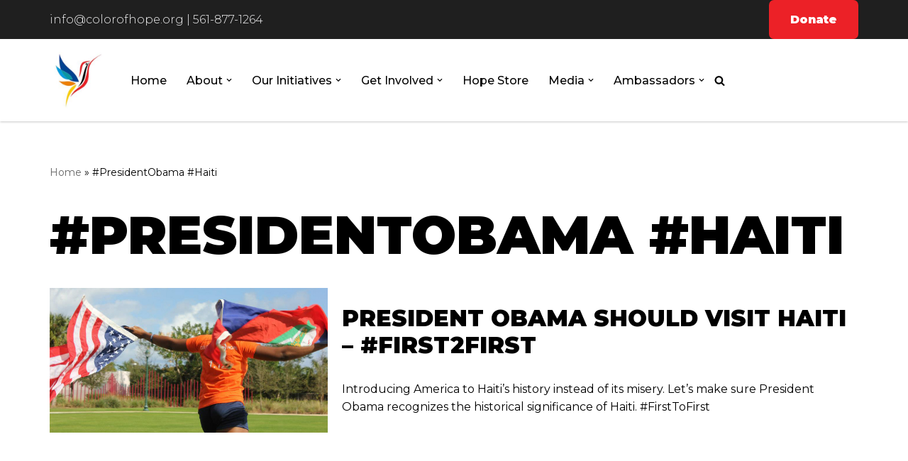

--- FILE ---
content_type: text/html; charset=UTF-8
request_url: https://colorofhope.org/tag/presidentobama-haiti/
body_size: 24516
content:
<!DOCTYPE html>
<html lang="en-US">

<head>
	
	<meta charset="UTF-8">
	<meta name="viewport" content="width=device-width, initial-scale=1, minimum-scale=1">
	<link rel="profile" href="https://gmpg.org/xfn/11">
		<meta name='robots' content='index, follow, max-image-preview:large, max-snippet:-1, max-video-preview:-1' />
	<style>img:is([sizes="auto" i], [sizes^="auto," i]) { contain-intrinsic-size: 3000px 1500px }</style>
	
	<!-- This site is optimized with the Yoast SEO plugin v24.7 - https://yoast.com/wordpress/plugins/seo/ -->
	<title>#PresidentObama #Haiti Archives - Color of Hope</title>
	<link rel="canonical" href="https://colorofhope.org/tag/presidentobama-haiti/" />
	<meta property="og:locale" content="en_US" />
	<meta property="og:type" content="article" />
	<meta property="og:title" content="#PresidentObama #Haiti Archives - Color of Hope" />
	<meta property="og:url" content="https://colorofhope.org/tag/presidentobama-haiti/" />
	<meta property="og:site_name" content="Color of Hope" />
	<meta name="twitter:card" content="summary_large_image" />
	<script type="application/ld+json" class="yoast-schema-graph">{"@context":"https://schema.org","@graph":[{"@type":"CollectionPage","@id":"https://colorofhope.org/tag/presidentobama-haiti/","url":"https://colorofhope.org/tag/presidentobama-haiti/","name":"#PresidentObama #Haiti Archives - Color of Hope","isPartOf":{"@id":"https://colorofhope.org/#website"},"primaryImageOfPage":{"@id":"https://colorofhope.org/tag/presidentobama-haiti/#primaryimage"},"image":{"@id":"https://colorofhope.org/tag/presidentobama-haiti/#primaryimage"},"thumbnailUrl":"https://colorofhope.org/wp-content/uploads/2016/05/Introducing-America-to-Haiti-history.jpg","breadcrumb":{"@id":"https://colorofhope.org/tag/presidentobama-haiti/#breadcrumb"},"inLanguage":"en-US"},{"@type":"ImageObject","inLanguage":"en-US","@id":"https://colorofhope.org/tag/presidentobama-haiti/#primaryimage","url":"https://colorofhope.org/wp-content/uploads/2016/05/Introducing-America-to-Haiti-history.jpg","contentUrl":"https://colorofhope.org/wp-content/uploads/2016/05/Introducing-America-to-Haiti-history.jpg","width":646,"height":337,"caption":"Introducing American to Haiti's History #FirstToFirst"},{"@type":"BreadcrumbList","@id":"https://colorofhope.org/tag/presidentobama-haiti/#breadcrumb","itemListElement":[{"@type":"ListItem","position":1,"name":"Home","item":"https://colorofhope.org/"},{"@type":"ListItem","position":2,"name":"#PresidentObama #Haiti"}]},{"@type":"WebSite","@id":"https://colorofhope.org/#website","url":"https://colorofhope.org/","name":"Color of Hope","description":"Investing... In People","publisher":{"@id":"https://colorofhope.org/#organization"},"potentialAction":[{"@type":"SearchAction","target":{"@type":"EntryPoint","urlTemplate":"https://colorofhope.org/?s={search_term_string}"},"query-input":{"@type":"PropertyValueSpecification","valueRequired":true,"valueName":"search_term_string"}}],"inLanguage":"en-US"},{"@type":"Organization","@id":"https://colorofhope.org/#organization","name":"Color of Hope","url":"https://colorofhope.org/","logo":{"@type":"ImageObject","inLanguage":"en-US","@id":"https://colorofhope.org/#/schema/logo/image/","url":"https://colorofhope.org/wp-content/uploads/2021/10/Color-of-Hope-Logo-small.png","contentUrl":"https://colorofhope.org/wp-content/uploads/2021/10/Color-of-Hope-Logo-small.png","width":300,"height":258,"caption":"Color of Hope"},"image":{"@id":"https://colorofhope.org/#/schema/logo/image/"}}]}</script>
	<!-- / Yoast SEO plugin. -->


<script type="cd404c66d74613f830a9c7f2-application/javascript" id='pys-version-script'>console.log('PixelYourSite Free version 9.5.3');</script>
<link rel='dns-prefetch' href='//assets.pinterest.com' />
<link rel='dns-prefetch' href='//fonts.googleapis.com' />
<link rel="alternate" type="application/rss+xml" title="Color of Hope &raquo; Feed" href="https://colorofhope.org/feed/" />
<link rel="alternate" type="application/rss+xml" title="Color of Hope &raquo; Comments Feed" href="https://colorofhope.org/comments/feed/" />
<link rel="alternate" type="application/rss+xml" title="Color of Hope &raquo; #PresidentObama #Haiti Tag Feed" href="https://colorofhope.org/tag/presidentobama-haiti/feed/" />
 
<!-- WPPA+ BEGIN Facebook meta tags --> 
<!-- WPPA+ END Facebook meta tags --> 		<!-- This site uses the Google Analytics by MonsterInsights plugin v9.11.1 - Using Analytics tracking - https://www.monsterinsights.com/ -->
							<script src="//www.googletagmanager.com/gtag/js?id=G-1ZEYL0LN6P"  data-cfasync="false" data-wpfc-render="false" async></script>
			<script data-cfasync="false" data-wpfc-render="false">
				var mi_version = '9.11.1';
				var mi_track_user = true;
				var mi_no_track_reason = '';
								var MonsterInsightsDefaultLocations = {"page_location":"https:\/\/colorofhope.org\/tag\/presidentobama-haiti\/"};
								if ( typeof MonsterInsightsPrivacyGuardFilter === 'function' ) {
					var MonsterInsightsLocations = (typeof MonsterInsightsExcludeQuery === 'object') ? MonsterInsightsPrivacyGuardFilter( MonsterInsightsExcludeQuery ) : MonsterInsightsPrivacyGuardFilter( MonsterInsightsDefaultLocations );
				} else {
					var MonsterInsightsLocations = (typeof MonsterInsightsExcludeQuery === 'object') ? MonsterInsightsExcludeQuery : MonsterInsightsDefaultLocations;
				}

								var disableStrs = [
										'ga-disable-G-1ZEYL0LN6P',
									];

				/* Function to detect opted out users */
				function __gtagTrackerIsOptedOut() {
					for (var index = 0; index < disableStrs.length; index++) {
						if (document.cookie.indexOf(disableStrs[index] + '=true') > -1) {
							return true;
						}
					}

					return false;
				}

				/* Disable tracking if the opt-out cookie exists. */
				if (__gtagTrackerIsOptedOut()) {
					for (var index = 0; index < disableStrs.length; index++) {
						window[disableStrs[index]] = true;
					}
				}

				/* Opt-out function */
				function __gtagTrackerOptout() {
					for (var index = 0; index < disableStrs.length; index++) {
						document.cookie = disableStrs[index] + '=true; expires=Thu, 31 Dec 2099 23:59:59 UTC; path=/';
						window[disableStrs[index]] = true;
					}
				}

				if ('undefined' === typeof gaOptout) {
					function gaOptout() {
						__gtagTrackerOptout();
					}
				}
								window.dataLayer = window.dataLayer || [];

				window.MonsterInsightsDualTracker = {
					helpers: {},
					trackers: {},
				};
				if (mi_track_user) {
					function __gtagDataLayer() {
						dataLayer.push(arguments);
					}

					function __gtagTracker(type, name, parameters) {
						if (!parameters) {
							parameters = {};
						}

						if (parameters.send_to) {
							__gtagDataLayer.apply(null, arguments);
							return;
						}

						if (type === 'event') {
														parameters.send_to = monsterinsights_frontend.v4_id;
							var hookName = name;
							if (typeof parameters['event_category'] !== 'undefined') {
								hookName = parameters['event_category'] + ':' + name;
							}

							if (typeof MonsterInsightsDualTracker.trackers[hookName] !== 'undefined') {
								MonsterInsightsDualTracker.trackers[hookName](parameters);
							} else {
								__gtagDataLayer('event', name, parameters);
							}
							
						} else {
							__gtagDataLayer.apply(null, arguments);
						}
					}

					__gtagTracker('js', new Date());
					__gtagTracker('set', {
						'developer_id.dZGIzZG': true,
											});
					if ( MonsterInsightsLocations.page_location ) {
						__gtagTracker('set', MonsterInsightsLocations);
					}
										__gtagTracker('config', 'G-1ZEYL0LN6P', {"forceSSL":"true","link_attribution":"true"} );
										window.gtag = __gtagTracker;										(function () {
						/* https://developers.google.com/analytics/devguides/collection/analyticsjs/ */
						/* ga and __gaTracker compatibility shim. */
						var noopfn = function () {
							return null;
						};
						var newtracker = function () {
							return new Tracker();
						};
						var Tracker = function () {
							return null;
						};
						var p = Tracker.prototype;
						p.get = noopfn;
						p.set = noopfn;
						p.send = function () {
							var args = Array.prototype.slice.call(arguments);
							args.unshift('send');
							__gaTracker.apply(null, args);
						};
						var __gaTracker = function () {
							var len = arguments.length;
							if (len === 0) {
								return;
							}
							var f = arguments[len - 1];
							if (typeof f !== 'object' || f === null || typeof f.hitCallback !== 'function') {
								if ('send' === arguments[0]) {
									var hitConverted, hitObject = false, action;
									if ('event' === arguments[1]) {
										if ('undefined' !== typeof arguments[3]) {
											hitObject = {
												'eventAction': arguments[3],
												'eventCategory': arguments[2],
												'eventLabel': arguments[4],
												'value': arguments[5] ? arguments[5] : 1,
											}
										}
									}
									if ('pageview' === arguments[1]) {
										if ('undefined' !== typeof arguments[2]) {
											hitObject = {
												'eventAction': 'page_view',
												'page_path': arguments[2],
											}
										}
									}
									if (typeof arguments[2] === 'object') {
										hitObject = arguments[2];
									}
									if (typeof arguments[5] === 'object') {
										Object.assign(hitObject, arguments[5]);
									}
									if ('undefined' !== typeof arguments[1].hitType) {
										hitObject = arguments[1];
										if ('pageview' === hitObject.hitType) {
											hitObject.eventAction = 'page_view';
										}
									}
									if (hitObject) {
										action = 'timing' === arguments[1].hitType ? 'timing_complete' : hitObject.eventAction;
										hitConverted = mapArgs(hitObject);
										__gtagTracker('event', action, hitConverted);
									}
								}
								return;
							}

							function mapArgs(args) {
								var arg, hit = {};
								var gaMap = {
									'eventCategory': 'event_category',
									'eventAction': 'event_action',
									'eventLabel': 'event_label',
									'eventValue': 'event_value',
									'nonInteraction': 'non_interaction',
									'timingCategory': 'event_category',
									'timingVar': 'name',
									'timingValue': 'value',
									'timingLabel': 'event_label',
									'page': 'page_path',
									'location': 'page_location',
									'title': 'page_title',
									'referrer' : 'page_referrer',
								};
								for (arg in args) {
																		if (!(!args.hasOwnProperty(arg) || !gaMap.hasOwnProperty(arg))) {
										hit[gaMap[arg]] = args[arg];
									} else {
										hit[arg] = args[arg];
									}
								}
								return hit;
							}

							try {
								f.hitCallback();
							} catch (ex) {
							}
						};
						__gaTracker.create = newtracker;
						__gaTracker.getByName = newtracker;
						__gaTracker.getAll = function () {
							return [];
						};
						__gaTracker.remove = noopfn;
						__gaTracker.loaded = true;
						window['__gaTracker'] = __gaTracker;
					})();
									} else {
										console.log("");
					(function () {
						function __gtagTracker() {
							return null;
						}

						window['__gtagTracker'] = __gtagTracker;
						window['gtag'] = __gtagTracker;
					})();
									}
			</script>
							<!-- / Google Analytics by MonsterInsights -->
		<script type="cd404c66d74613f830a9c7f2-text/javascript">
window._wpemojiSettings = {"baseUrl":"https:\/\/s.w.org\/images\/core\/emoji\/15.0.3\/72x72\/","ext":".png","svgUrl":"https:\/\/s.w.org\/images\/core\/emoji\/15.0.3\/svg\/","svgExt":".svg","source":{"concatemoji":"https:\/\/colorofhope.org\/wp-includes\/js\/wp-emoji-release.min.js?ver=6.7.4"}};
/*! This file is auto-generated */
!function(i,n){var o,s,e;function c(e){try{var t={supportTests:e,timestamp:(new Date).valueOf()};sessionStorage.setItem(o,JSON.stringify(t))}catch(e){}}function p(e,t,n){e.clearRect(0,0,e.canvas.width,e.canvas.height),e.fillText(t,0,0);var t=new Uint32Array(e.getImageData(0,0,e.canvas.width,e.canvas.height).data),r=(e.clearRect(0,0,e.canvas.width,e.canvas.height),e.fillText(n,0,0),new Uint32Array(e.getImageData(0,0,e.canvas.width,e.canvas.height).data));return t.every(function(e,t){return e===r[t]})}function u(e,t,n){switch(t){case"flag":return n(e,"\ud83c\udff3\ufe0f\u200d\u26a7\ufe0f","\ud83c\udff3\ufe0f\u200b\u26a7\ufe0f")?!1:!n(e,"\ud83c\uddfa\ud83c\uddf3","\ud83c\uddfa\u200b\ud83c\uddf3")&&!n(e,"\ud83c\udff4\udb40\udc67\udb40\udc62\udb40\udc65\udb40\udc6e\udb40\udc67\udb40\udc7f","\ud83c\udff4\u200b\udb40\udc67\u200b\udb40\udc62\u200b\udb40\udc65\u200b\udb40\udc6e\u200b\udb40\udc67\u200b\udb40\udc7f");case"emoji":return!n(e,"\ud83d\udc26\u200d\u2b1b","\ud83d\udc26\u200b\u2b1b")}return!1}function f(e,t,n){var r="undefined"!=typeof WorkerGlobalScope&&self instanceof WorkerGlobalScope?new OffscreenCanvas(300,150):i.createElement("canvas"),a=r.getContext("2d",{willReadFrequently:!0}),o=(a.textBaseline="top",a.font="600 32px Arial",{});return e.forEach(function(e){o[e]=t(a,e,n)}),o}function t(e){var t=i.createElement("script");t.src=e,t.defer=!0,i.head.appendChild(t)}"undefined"!=typeof Promise&&(o="wpEmojiSettingsSupports",s=["flag","emoji"],n.supports={everything:!0,everythingExceptFlag:!0},e=new Promise(function(e){i.addEventListener("DOMContentLoaded",e,{once:!0})}),new Promise(function(t){var n=function(){try{var e=JSON.parse(sessionStorage.getItem(o));if("object"==typeof e&&"number"==typeof e.timestamp&&(new Date).valueOf()<e.timestamp+604800&&"object"==typeof e.supportTests)return e.supportTests}catch(e){}return null}();if(!n){if("undefined"!=typeof Worker&&"undefined"!=typeof OffscreenCanvas&&"undefined"!=typeof URL&&URL.createObjectURL&&"undefined"!=typeof Blob)try{var e="postMessage("+f.toString()+"("+[JSON.stringify(s),u.toString(),p.toString()].join(",")+"));",r=new Blob([e],{type:"text/javascript"}),a=new Worker(URL.createObjectURL(r),{name:"wpTestEmojiSupports"});return void(a.onmessage=function(e){c(n=e.data),a.terminate(),t(n)})}catch(e){}c(n=f(s,u,p))}t(n)}).then(function(e){for(var t in e)n.supports[t]=e[t],n.supports.everything=n.supports.everything&&n.supports[t],"flag"!==t&&(n.supports.everythingExceptFlag=n.supports.everythingExceptFlag&&n.supports[t]);n.supports.everythingExceptFlag=n.supports.everythingExceptFlag&&!n.supports.flag,n.DOMReady=!1,n.readyCallback=function(){n.DOMReady=!0}}).then(function(){return e}).then(function(){var e;n.supports.everything||(n.readyCallback(),(e=n.source||{}).concatemoji?t(e.concatemoji):e.wpemoji&&e.twemoji&&(t(e.twemoji),t(e.wpemoji)))}))}((window,document),window._wpemojiSettings);
</script>
<style id='wp-emoji-styles-inline-css'>

	img.wp-smiley, img.emoji {
		display: inline !important;
		border: none !important;
		box-shadow: none !important;
		height: 1em !important;
		width: 1em !important;
		margin: 0 0.07em !important;
		vertical-align: -0.1em !important;
		background: none !important;
		padding: 0 !important;
	}
</style>
<link rel='stylesheet' id='wp-block-library-css' href='https://colorofhope.org/wp-includes/css/dist/block-library/style.min.x28968.css' media='all' />
<style id='classic-theme-styles-inline-css'>
/*! This file is auto-generated */
.wp-block-button__link{color:#fff;background-color:#32373c;border-radius:9999px;box-shadow:none;text-decoration:none;padding:calc(.667em + 2px) calc(1.333em + 2px);font-size:1.125em}.wp-block-file__button{background:#32373c;color:#fff;text-decoration:none}
</style>
<style id='global-styles-inline-css'>
:root{--wp--preset--aspect-ratio--square: 1;--wp--preset--aspect-ratio--4-3: 4/3;--wp--preset--aspect-ratio--3-4: 3/4;--wp--preset--aspect-ratio--3-2: 3/2;--wp--preset--aspect-ratio--2-3: 2/3;--wp--preset--aspect-ratio--16-9: 16/9;--wp--preset--aspect-ratio--9-16: 9/16;--wp--preset--color--black: #000000;--wp--preset--color--cyan-bluish-gray: #abb8c3;--wp--preset--color--white: #ffffff;--wp--preset--color--pale-pink: #f78da7;--wp--preset--color--vivid-red: #cf2e2e;--wp--preset--color--luminous-vivid-orange: #ff6900;--wp--preset--color--luminous-vivid-amber: #fcb900;--wp--preset--color--light-green-cyan: #7bdcb5;--wp--preset--color--vivid-green-cyan: #00d084;--wp--preset--color--pale-cyan-blue: #8ed1fc;--wp--preset--color--vivid-cyan-blue: #0693e3;--wp--preset--color--vivid-purple: #9b51e0;--wp--preset--color--neve-link-color: var(--nv-primary-accent);--wp--preset--color--neve-link-hover-color: var(--nv-secondary-accent);--wp--preset--color--nv-site-bg: var(--nv-site-bg);--wp--preset--color--nv-light-bg: var(--nv-light-bg);--wp--preset--color--nv-dark-bg: var(--nv-dark-bg);--wp--preset--color--neve-text-color: var(--nv-text-color);--wp--preset--color--nv-text-dark-bg: var(--nv-text-dark-bg);--wp--preset--color--nv-c-1: var(--nv-c-1);--wp--preset--color--nv-c-2: var(--nv-c-2);--wp--preset--gradient--vivid-cyan-blue-to-vivid-purple: linear-gradient(135deg,rgba(6,147,227,1) 0%,rgb(155,81,224) 100%);--wp--preset--gradient--light-green-cyan-to-vivid-green-cyan: linear-gradient(135deg,rgb(122,220,180) 0%,rgb(0,208,130) 100%);--wp--preset--gradient--luminous-vivid-amber-to-luminous-vivid-orange: linear-gradient(135deg,rgba(252,185,0,1) 0%,rgba(255,105,0,1) 100%);--wp--preset--gradient--luminous-vivid-orange-to-vivid-red: linear-gradient(135deg,rgba(255,105,0,1) 0%,rgb(207,46,46) 100%);--wp--preset--gradient--very-light-gray-to-cyan-bluish-gray: linear-gradient(135deg,rgb(238,238,238) 0%,rgb(169,184,195) 100%);--wp--preset--gradient--cool-to-warm-spectrum: linear-gradient(135deg,rgb(74,234,220) 0%,rgb(151,120,209) 20%,rgb(207,42,186) 40%,rgb(238,44,130) 60%,rgb(251,105,98) 80%,rgb(254,248,76) 100%);--wp--preset--gradient--blush-light-purple: linear-gradient(135deg,rgb(255,206,236) 0%,rgb(152,150,240) 100%);--wp--preset--gradient--blush-bordeaux: linear-gradient(135deg,rgb(254,205,165) 0%,rgb(254,45,45) 50%,rgb(107,0,62) 100%);--wp--preset--gradient--luminous-dusk: linear-gradient(135deg,rgb(255,203,112) 0%,rgb(199,81,192) 50%,rgb(65,88,208) 100%);--wp--preset--gradient--pale-ocean: linear-gradient(135deg,rgb(255,245,203) 0%,rgb(182,227,212) 50%,rgb(51,167,181) 100%);--wp--preset--gradient--electric-grass: linear-gradient(135deg,rgb(202,248,128) 0%,rgb(113,206,126) 100%);--wp--preset--gradient--midnight: linear-gradient(135deg,rgb(2,3,129) 0%,rgb(40,116,252) 100%);--wp--preset--font-size--small: 13px;--wp--preset--font-size--medium: 20px;--wp--preset--font-size--large: 36px;--wp--preset--font-size--x-large: 42px;--wp--preset--spacing--20: 0.44rem;--wp--preset--spacing--30: 0.67rem;--wp--preset--spacing--40: 1rem;--wp--preset--spacing--50: 1.5rem;--wp--preset--spacing--60: 2.25rem;--wp--preset--spacing--70: 3.38rem;--wp--preset--spacing--80: 5.06rem;--wp--preset--shadow--natural: 6px 6px 9px rgba(0, 0, 0, 0.2);--wp--preset--shadow--deep: 12px 12px 50px rgba(0, 0, 0, 0.4);--wp--preset--shadow--sharp: 6px 6px 0px rgba(0, 0, 0, 0.2);--wp--preset--shadow--outlined: 6px 6px 0px -3px rgba(255, 255, 255, 1), 6px 6px rgba(0, 0, 0, 1);--wp--preset--shadow--crisp: 6px 6px 0px rgba(0, 0, 0, 1);}:where(.is-layout-flex){gap: 0.5em;}:where(.is-layout-grid){gap: 0.5em;}body .is-layout-flex{display: flex;}.is-layout-flex{flex-wrap: wrap;align-items: center;}.is-layout-flex > :is(*, div){margin: 0;}body .is-layout-grid{display: grid;}.is-layout-grid > :is(*, div){margin: 0;}:where(.wp-block-columns.is-layout-flex){gap: 2em;}:where(.wp-block-columns.is-layout-grid){gap: 2em;}:where(.wp-block-post-template.is-layout-flex){gap: 1.25em;}:where(.wp-block-post-template.is-layout-grid){gap: 1.25em;}.has-black-color{color: var(--wp--preset--color--black) !important;}.has-cyan-bluish-gray-color{color: var(--wp--preset--color--cyan-bluish-gray) !important;}.has-white-color{color: var(--wp--preset--color--white) !important;}.has-pale-pink-color{color: var(--wp--preset--color--pale-pink) !important;}.has-vivid-red-color{color: var(--wp--preset--color--vivid-red) !important;}.has-luminous-vivid-orange-color{color: var(--wp--preset--color--luminous-vivid-orange) !important;}.has-luminous-vivid-amber-color{color: var(--wp--preset--color--luminous-vivid-amber) !important;}.has-light-green-cyan-color{color: var(--wp--preset--color--light-green-cyan) !important;}.has-vivid-green-cyan-color{color: var(--wp--preset--color--vivid-green-cyan) !important;}.has-pale-cyan-blue-color{color: var(--wp--preset--color--pale-cyan-blue) !important;}.has-vivid-cyan-blue-color{color: var(--wp--preset--color--vivid-cyan-blue) !important;}.has-vivid-purple-color{color: var(--wp--preset--color--vivid-purple) !important;}.has-neve-link-color-color{color: var(--wp--preset--color--neve-link-color) !important;}.has-neve-link-hover-color-color{color: var(--wp--preset--color--neve-link-hover-color) !important;}.has-nv-site-bg-color{color: var(--wp--preset--color--nv-site-bg) !important;}.has-nv-light-bg-color{color: var(--wp--preset--color--nv-light-bg) !important;}.has-nv-dark-bg-color{color: var(--wp--preset--color--nv-dark-bg) !important;}.has-neve-text-color-color{color: var(--wp--preset--color--neve-text-color) !important;}.has-nv-text-dark-bg-color{color: var(--wp--preset--color--nv-text-dark-bg) !important;}.has-nv-c-1-color{color: var(--wp--preset--color--nv-c-1) !important;}.has-nv-c-2-color{color: var(--wp--preset--color--nv-c-2) !important;}.has-black-background-color{background-color: var(--wp--preset--color--black) !important;}.has-cyan-bluish-gray-background-color{background-color: var(--wp--preset--color--cyan-bluish-gray) !important;}.has-white-background-color{background-color: var(--wp--preset--color--white) !important;}.has-pale-pink-background-color{background-color: var(--wp--preset--color--pale-pink) !important;}.has-vivid-red-background-color{background-color: var(--wp--preset--color--vivid-red) !important;}.has-luminous-vivid-orange-background-color{background-color: var(--wp--preset--color--luminous-vivid-orange) !important;}.has-luminous-vivid-amber-background-color{background-color: var(--wp--preset--color--luminous-vivid-amber) !important;}.has-light-green-cyan-background-color{background-color: var(--wp--preset--color--light-green-cyan) !important;}.has-vivid-green-cyan-background-color{background-color: var(--wp--preset--color--vivid-green-cyan) !important;}.has-pale-cyan-blue-background-color{background-color: var(--wp--preset--color--pale-cyan-blue) !important;}.has-vivid-cyan-blue-background-color{background-color: var(--wp--preset--color--vivid-cyan-blue) !important;}.has-vivid-purple-background-color{background-color: var(--wp--preset--color--vivid-purple) !important;}.has-neve-link-color-background-color{background-color: var(--wp--preset--color--neve-link-color) !important;}.has-neve-link-hover-color-background-color{background-color: var(--wp--preset--color--neve-link-hover-color) !important;}.has-nv-site-bg-background-color{background-color: var(--wp--preset--color--nv-site-bg) !important;}.has-nv-light-bg-background-color{background-color: var(--wp--preset--color--nv-light-bg) !important;}.has-nv-dark-bg-background-color{background-color: var(--wp--preset--color--nv-dark-bg) !important;}.has-neve-text-color-background-color{background-color: var(--wp--preset--color--neve-text-color) !important;}.has-nv-text-dark-bg-background-color{background-color: var(--wp--preset--color--nv-text-dark-bg) !important;}.has-nv-c-1-background-color{background-color: var(--wp--preset--color--nv-c-1) !important;}.has-nv-c-2-background-color{background-color: var(--wp--preset--color--nv-c-2) !important;}.has-black-border-color{border-color: var(--wp--preset--color--black) !important;}.has-cyan-bluish-gray-border-color{border-color: var(--wp--preset--color--cyan-bluish-gray) !important;}.has-white-border-color{border-color: var(--wp--preset--color--white) !important;}.has-pale-pink-border-color{border-color: var(--wp--preset--color--pale-pink) !important;}.has-vivid-red-border-color{border-color: var(--wp--preset--color--vivid-red) !important;}.has-luminous-vivid-orange-border-color{border-color: var(--wp--preset--color--luminous-vivid-orange) !important;}.has-luminous-vivid-amber-border-color{border-color: var(--wp--preset--color--luminous-vivid-amber) !important;}.has-light-green-cyan-border-color{border-color: var(--wp--preset--color--light-green-cyan) !important;}.has-vivid-green-cyan-border-color{border-color: var(--wp--preset--color--vivid-green-cyan) !important;}.has-pale-cyan-blue-border-color{border-color: var(--wp--preset--color--pale-cyan-blue) !important;}.has-vivid-cyan-blue-border-color{border-color: var(--wp--preset--color--vivid-cyan-blue) !important;}.has-vivid-purple-border-color{border-color: var(--wp--preset--color--vivid-purple) !important;}.has-neve-link-color-border-color{border-color: var(--wp--preset--color--neve-link-color) !important;}.has-neve-link-hover-color-border-color{border-color: var(--wp--preset--color--neve-link-hover-color) !important;}.has-nv-site-bg-border-color{border-color: var(--wp--preset--color--nv-site-bg) !important;}.has-nv-light-bg-border-color{border-color: var(--wp--preset--color--nv-light-bg) !important;}.has-nv-dark-bg-border-color{border-color: var(--wp--preset--color--nv-dark-bg) !important;}.has-neve-text-color-border-color{border-color: var(--wp--preset--color--neve-text-color) !important;}.has-nv-text-dark-bg-border-color{border-color: var(--wp--preset--color--nv-text-dark-bg) !important;}.has-nv-c-1-border-color{border-color: var(--wp--preset--color--nv-c-1) !important;}.has-nv-c-2-border-color{border-color: var(--wp--preset--color--nv-c-2) !important;}.has-vivid-cyan-blue-to-vivid-purple-gradient-background{background: var(--wp--preset--gradient--vivid-cyan-blue-to-vivid-purple) !important;}.has-light-green-cyan-to-vivid-green-cyan-gradient-background{background: var(--wp--preset--gradient--light-green-cyan-to-vivid-green-cyan) !important;}.has-luminous-vivid-amber-to-luminous-vivid-orange-gradient-background{background: var(--wp--preset--gradient--luminous-vivid-amber-to-luminous-vivid-orange) !important;}.has-luminous-vivid-orange-to-vivid-red-gradient-background{background: var(--wp--preset--gradient--luminous-vivid-orange-to-vivid-red) !important;}.has-very-light-gray-to-cyan-bluish-gray-gradient-background{background: var(--wp--preset--gradient--very-light-gray-to-cyan-bluish-gray) !important;}.has-cool-to-warm-spectrum-gradient-background{background: var(--wp--preset--gradient--cool-to-warm-spectrum) !important;}.has-blush-light-purple-gradient-background{background: var(--wp--preset--gradient--blush-light-purple) !important;}.has-blush-bordeaux-gradient-background{background: var(--wp--preset--gradient--blush-bordeaux) !important;}.has-luminous-dusk-gradient-background{background: var(--wp--preset--gradient--luminous-dusk) !important;}.has-pale-ocean-gradient-background{background: var(--wp--preset--gradient--pale-ocean) !important;}.has-electric-grass-gradient-background{background: var(--wp--preset--gradient--electric-grass) !important;}.has-midnight-gradient-background{background: var(--wp--preset--gradient--midnight) !important;}.has-small-font-size{font-size: var(--wp--preset--font-size--small) !important;}.has-medium-font-size{font-size: var(--wp--preset--font-size--medium) !important;}.has-large-font-size{font-size: var(--wp--preset--font-size--large) !important;}.has-x-large-font-size{font-size: var(--wp--preset--font-size--x-large) !important;}
:where(.wp-block-post-template.is-layout-flex){gap: 1.25em;}:where(.wp-block-post-template.is-layout-grid){gap: 1.25em;}
:where(.wp-block-columns.is-layout-flex){gap: 2em;}:where(.wp-block-columns.is-layout-grid){gap: 2em;}
:root :where(.wp-block-pullquote){font-size: 1.5em;line-height: 1.6;}
</style>
<link rel='stylesheet' id='sow-social-media-buttons-wire-edbfb2108835-css' href='https://colorofhope.org/wp-content/uploads/siteorigin-widgets/sow-social-media-buttons-wire-edbfb2108835.x28968.css' media='all' />
<link rel='stylesheet' id='sow-social-media-buttons-wire-c34f09fa1deb-css' href='https://colorofhope.org/wp-content/uploads/siteorigin-widgets/sow-social-media-buttons-wire-c34f09fa1deb.x28968.css' media='all' />
<link rel='stylesheet' id='wppa_style-css' href='https://colorofhope.org/wp-content/plugins/wp-photo-album-plus/wppa-style.x28968.css' media='all' />
<style id='wppa_style-inline-css'>

.wppa-box {	border-style: solid; border-width:1px;border-radius:6px; -moz-border-radius:6px;margin-bottom:8px;background-color:#eeeeee;border-color:#cccccc; }
.wppa-mini-box { border-style: solid; border-width:1px;border-radius:2px;border-color:#cccccc; }
.wppa-cover-box {  }
.wppa-cover-text-frame {  }
.wppa-box-text {  }
.wppa-box-text, .wppa-box-text-nocolor { font-weight:normal; }
.wppa-thumb-text { font-weight:normal; }
.wppa-nav-text { font-weight:normal; }
.wppa-img { background-color:#eeeeee; }
.wppa-title { font-weight:bold; }
.wppa-fulldesc { font-weight:normal; }
.wppa-fulltitle { font-weight:normal; }
</style>
<link rel='stylesheet' id='neve-style-css' href='https://colorofhope.org/wp-content/themes/neve/style-main-new.min.x28968.css' media='all' />
<style id='neve-style-inline-css'>
.nv-meta-list li.meta:not(:last-child):after { content:"/" }.nv-meta-list .no-mobile{
			display:none;
		}.nv-meta-list li.last::after{
			content: ""!important;
		}@media (min-width: 769px) {
			.nv-meta-list .no-mobile {
				display: inline-block;
			}
			.nv-meta-list li.last:not(:last-child)::after {
		 		content: "/" !important;
			}
		}
 :root{ --container: 749px;--postwidth:100%; --primarybtnbg: var(--nv-primary-accent); --primarybtnhoverbg: var(--nv-secondary-accent); --secondarybtnhoverbg: var(--nv-secondary-accent); --primarybtncolor: #000000; --secondarybtncolor: var(--nv-primary-accent); --primarybtnhovercolor: #ffffff; --secondarybtnhovercolor: #ffffff;--primarybtnborderradius:7px;--secondarybtnborderradius:12px;--secondarybtnborderwidth:3px;--btnpadding:15px 30px;--primarybtnpadding:15px 30px;--secondarybtnpadding:calc(15px - 3px) calc(30px - 3px); --bodyfontfamily: Montserrat; --bodyfontsize: 15px; --bodylineheight: 1.6em; --bodyletterspacing: 0px; --bodyfontweight: 400; --bodytexttransform: none; --headingsfontfamily: Montserrat; --h1fontsize: 40px; --h1fontweight: 900; --h1lineheight: 1.2em; --h1letterspacing: 0px; --h1texttransform: uppercase; --h2fontsize: 25px; --h2fontweight: 900; --h2lineheight: 1.2em; --h2letterspacing: 0px; --h2texttransform: uppercase; --h3fontsize: 1.1em; --h3fontweight: 900; --h3lineheight: 1.2em; --h3letterspacing: 0px; --h3texttransform: uppercase; --h4fontsize: 1em; --h4fontweight: 900; --h4lineheight: 1.2em; --h4letterspacing: 2px; --h4texttransform: uppercase; --h5fontsize: 0.75em; --h5fontweight: 900; --h5lineheight: 1.2em; --h5letterspacing: 0px; --h5texttransform: uppercase; --h6fontsize: 0.75em; --h6fontweight: 900; --h6lineheight: 1.2em; --h6letterspacing: 0px; --h6texttransform: uppercase;--formfieldborderwidth:2px;--formfieldborderradius:3px; --formfieldbgcolor: var(--nv-site-bg); --formfieldbordercolor: #dddddd; --formfieldcolor: var(--nv-text-color);--formfieldpadding:10px 12px; } .has-neve-button-color-color{ color: var(--nv-primary-accent)!important; } .has-neve-button-color-background-color{ background-color: var(--nv-primary-accent)!important; } .single-post-container .alignfull > [class*="__inner-container"], .single-post-container .alignwide > [class*="__inner-container"]{ max-width:719px } .nv-meta-list{ --avatarsize: 20px; } .single .nv-meta-list{ --avatarsize: 20px; } .blog .blog-entry-title, .archive .blog-entry-title{ --fontsize: 24px; } .single h1.entry-title{ --fontsize: 24px; } .nv-is-boxed.nv-comments-wrap{ --padding:20px; } .nv-is-boxed.comment-respond{ --padding:20px; } .single:not(.single-product), .page{ --c-vspace:0 0 0 0;; } .global-styled{ --bgcolor: var(--nv-site-bg); } .header-top{ --rowbcolor: var(--nv-light-bg); --color: #ffffff; --bgcolor: #1f1f1f; } .header-main{ --rowbcolor: var(--nv-light-bg); --color: var(--nv-text-color); --bgcolor: var(--nv-site-bg); } .header-bottom{ --rowbcolor: var(--nv-light-bg); --color: var(--nv-text-color); --bgcolor: #ffffff; } .header-menu-sidebar-bg{ --justify: flex-start; --textalign: left;--flexg: 1;--wrapdropdownwidth: auto; --color: var(--nv-text-color); --bgcolor: var(--nv-site-bg); } .header-menu-sidebar{ width: 360px; } .is-menu-sidebar > .wrapper{ left: 360px; } .builder-item--logo{ --maxwidth: 80px; --fs: 24px;--padding:10px 0;--margin:0; --textalign: left;--justify: flex-start; } .builder-item--nav-icon,.header-menu-sidebar .close-sidebar-panel .navbar-toggle{ --borderradius:0;--borderwidth:1px; } .builder-item--nav-icon{ --label-margin:0 5px 0 0;;--padding:10px 15px;--margin:0; } .builder-item--primary-menu{ --color: var(--nv-text-color); --hovercolor: var(--nv-c-1); --hovertextcolor: var(--nv-text-color); --activecolor: var(--nv-text-color); --spacing: 20px; --height: 25px;--padding:0;--margin:0; --fontsize: 1em; --lineheight: 1.6; --letterspacing: 0px; --fontweight: 500; --texttransform: none; --iconsize: 1em; } .hfg-is-group.has-primary-menu .inherit-ff{ --inheritedfw: 500; } .builder-item--button_base{ --primarybtnbg: #ec2127; --primarybtncolor: #ffffff; --primarybtnhoverbg: #1c9842; --primarybtnhovercolor: #ffffff;--primarybtnborderradius:7px;--primarybtnshadow:none;--primarybtnhovershadow:none;--padding:7px 12px;--margin:0; } .builder-item--custom_html{ --color: var(--nv-light-bg);--padding:0;--margin:0; --fontsize: 1em; --lineheight: 1.6em; --letterspacing: 0px; --fontweight: 300; --texttransform: none; --iconsize: 1em; --textalign: left;--justify: flex-start; } .builder-item--header_search_responsive{ --iconsize: 15px; --color: var(--nv-text-color); --formfieldfontsize: 14px;--formfieldborderwidth:2px;--formfieldborderradius:2px; --height: 40px;--padding:0 10px;--margin:0; } .footer-top-inner .row{ grid-template-columns:2fr 1fr 1fr; --valign: flex-start; } .footer-top{ --rowbcolor: var(--nv-light-bg); --color: var(--nv-text-dark-bg); --bgcolor: #1f1f1f; } .footer-main-inner .row{ grid-template-columns:1fr 1fr 1fr; --valign: center; } .footer-main{ --rowbcolor: var(--nv-light-bg); --color: var(--nv-text-dark-bg); --bgcolor: var(--nv-text-color); } .footer-bottom-inner .row{ grid-template-columns:1fr 1fr; --valign: flex-start; } .footer-bottom{ --rowbcolor: var(--nv-light-bg); --color: #282828; --bgcolor: #282828; } .builder-item--footer-one-widgets{ --padding:20px 0 0 0;;--margin:0; --textalign: left;--justify: flex-start; } .builder-item--footer-two-widgets{ --padding:0;--margin:20px 0; --textalign: center;--justify: center; } .builder-item--footer-four-widgets{ --padding:20px 0 0 0;;--margin:0; --textalign: left;--justify: flex-start; } .builder-item--footer-menu{ --hovercolor: var(--nv-primary-accent); --spacing: 20px; --height: 25px;--padding:0;--margin:0; --fontsize: 1em; --lineheight: 1.6; --letterspacing: 0px; --fontweight: 500; --texttransform: none; --iconsize: 1em; --textalign: left;--justify: flex-start; } @media(min-width: 576px){ :root{ --container: 992px;--postwidth:100%;--btnpadding:20px 40px;--primarybtnpadding:20px 40px;--secondarybtnpadding:calc(20px - 3px) calc(40px - 3px); --bodyfontsize: 16px; --bodylineheight: 1.6em; --bodyletterspacing: 0px; --h1fontsize: 64px; --h1lineheight: 1.2em; --h1letterspacing: 0px; --h2fontsize: 35px; --h2lineheight: 1.2em; --h2letterspacing: 0px; --h3fontsize: 32px; --h3lineheight: 1.2em; --h3letterspacing: 0px; --h4fontsize: 1em; --h4lineheight: 1.2em; --h4letterspacing: 0px; --h5fontsize: 0.75em; --h5lineheight: 1.2em; --h5letterspacing: 0px; --h6fontsize: 0.75em; --h6lineheight: 1.2em; --h6letterspacing: 0px; } .single-post-container .alignfull > [class*="__inner-container"], .single-post-container .alignwide > [class*="__inner-container"]{ max-width:962px } .nv-meta-list{ --avatarsize: 20px; } .single .nv-meta-list{ --avatarsize: 20px; } .blog .blog-entry-title, .archive .blog-entry-title{ --fontsize: 28px; } .nv-is-boxed.nv-comments-wrap{ --padding:30px; } .nv-is-boxed.comment-respond{ --padding:30px; } .single:not(.single-product), .page{ --c-vspace:0 0 0 0;; } .header-menu-sidebar-bg{ --justify: flex-start; --textalign: left;--flexg: 1;--wrapdropdownwidth: auto; } .header-menu-sidebar{ width: 360px; } .is-menu-sidebar > .wrapper{ left: 360px; } .builder-item--logo{ --maxwidth: 100px; --fs: 24px;--padding:10px 0;--margin:0; --textalign: left;--justify: flex-start; } .builder-item--nav-icon{ --label-margin:0 5px 0 0;;--padding:10px 15px;--margin:0; } .builder-item--primary-menu{ --spacing: 20px; --height: 25px;--padding:0;--margin:0; --fontsize: 1em; --lineheight: 1.6; --letterspacing: 0px; --iconsize: 1em; } .builder-item--button_base{ --padding:8px 16px;--margin:0; } .builder-item--custom_html{ --padding:0;--margin:0; --fontsize: 1em; --lineheight: 1.6em; --letterspacing: 0px; --iconsize: 1em; --textalign: left;--justify: flex-start; } .builder-item--header_search_responsive{ --formfieldfontsize: 14px;--formfieldborderwidth:2px;--formfieldborderradius:2px; --height: 40px;--padding:0 10px;--margin:0; } .builder-item--footer-one-widgets{ --padding:20px 0 0 0;;--margin:0; --textalign: left;--justify: flex-start; } .builder-item--footer-two-widgets{ --padding:20px;--margin:0; --textalign: left;--justify: flex-start; } .builder-item--footer-four-widgets{ --padding:20px 0 30px 0;;--margin:0; --textalign: left;--justify: flex-start; } .builder-item--footer-menu{ --spacing: 20px; --height: 25px;--padding:0;--margin:0; --fontsize: 1em; --lineheight: 1.6; --letterspacing: 0px; --iconsize: 1em; --textalign: left;--justify: flex-start; } }@media(min-width: 960px){ :root{ --container: 1170px;--postwidth:100%;--btnpadding:20px 40px;--primarybtnpadding:20px 40px;--secondarybtnpadding:calc(20px - 3px) calc(40px - 3px); --bodyfontsize: 16px; --bodylineheight: 1.6em; --bodyletterspacing: 0px; --h1fontsize: 75px; --h1lineheight: 1.2em; --h1letterspacing: 0px; --h2fontsize: 45px; --h2lineheight: 1.2em; --h2letterspacing: 0px; --h3fontsize: 35px; --h3lineheight: 1.2em; --h3letterspacing: 0px; --h4fontsize: 22px; --h4lineheight: 1.2em; --h4letterspacing: 2px; --h5fontsize: 20px; --h5lineheight: 1.2em; --h5letterspacing: 0px; --h6fontsize: 0.875em; --h6lineheight: 1.2em; --h6letterspacing: 0px; } body:not(.single):not(.archive):not(.blog):not(.search):not(.error404) .neve-main > .container .col, body.post-type-archive-course .neve-main > .container .col, body.post-type-archive-llms_membership .neve-main > .container .col{ max-width: 100%; } body:not(.single):not(.archive):not(.blog):not(.search):not(.error404) .nv-sidebar-wrap, body.post-type-archive-course .nv-sidebar-wrap, body.post-type-archive-llms_membership .nv-sidebar-wrap{ max-width: 0%; } .neve-main > .archive-container .nv-index-posts.col{ max-width: 100%; } .neve-main > .archive-container .nv-sidebar-wrap{ max-width: 0%; } .neve-main > .single-post-container .nv-single-post-wrap.col{ max-width: 70%; } .single-post-container .alignfull > [class*="__inner-container"], .single-post-container .alignwide > [class*="__inner-container"]{ max-width:789px } .container-fluid.single-post-container .alignfull > [class*="__inner-container"], .container-fluid.single-post-container .alignwide > [class*="__inner-container"]{ max-width:calc(70% + 15px) } .neve-main > .single-post-container .nv-sidebar-wrap{ max-width: 30%; } .nv-meta-list{ --avatarsize: 20px; } .single .nv-meta-list{ --avatarsize: 20px; } .blog .blog-entry-title, .archive .blog-entry-title{ --fontsize: 32px; } .single h1.entry-title{ --fontsize: 40px; } .nv-is-boxed.nv-comments-wrap{ --padding:40px; } .nv-is-boxed.comment-respond{ --padding:40px; } .single:not(.single-product), .page{ --c-vspace:0 0 0 0;; } .header-top{ --height:50px; } .header-main{ --height:98px; } .header-menu-sidebar-bg{ --justify: flex-start; --textalign: left;--flexg: 1;--wrapdropdownwidth: auto; } .header-menu-sidebar{ width: 360px; } .is-menu-sidebar > .wrapper{ left: 360px; } .builder-item--logo{ --maxwidth: 80px; --fs: 24px;--padding:10px 0 10px 0;;--margin:0; --textalign: left;--justify: flex-start; } .builder-item--nav-icon{ --label-margin:0 5px 0 0;;--padding:10px 15px;--margin:0; } .builder-item--primary-menu{ --spacing: 20px; --height: 25px;--padding:0;--margin:0; --fontsize: 1em; --lineheight: 1.6; --letterspacing: 0px; --iconsize: 1em; } .builder-item--button_base{ --padding:15px 30px;--margin:-12px 0 -12px 8px;; } .builder-item--custom_html{ --padding:0;--margin:0; --fontsize: 1em; --lineheight: 1.6em; --letterspacing: 0px; --iconsize: 1em; --textalign: left;--justify: flex-start; } .builder-item--header_search_responsive{ --formfieldfontsize: 14px;--formfieldborderwidth:2px;--formfieldborderradius:2px; --height: 40px;--padding:0 10px;--margin:0; } .footer-main{ --height:150px; } .builder-item--footer-one-widgets{ --padding:40px 0 0 0;;--margin:0; --textalign: left;--justify: flex-start; } .builder-item--footer-two-widgets{ --padding:0;--margin:0; --textalign: left;--justify: flex-start; } .builder-item--footer-four-widgets{ --padding:40px 0 30px 60px;;--margin:0; --textalign: left;--justify: flex-start; } .builder-item--footer-menu{ --spacing: 20px; --height: 25px;--padding:40px;--margin:0 20px; --fontsize: 1em; --lineheight: 1.6; --letterspacing: 0px; --iconsize: 1em; --textalign: right;--justify: flex-end; } }.nv-content-wrap .elementor a:not(.button):not(.wp-block-file__button){ text-decoration: none; }:root{--nv-primary-accent:#ffc42e;--nv-secondary-accent:#0b62cd;--nv-site-bg:#ffffff;--nv-light-bg:#f1f1f2;--nv-dark-bg:#074795;--nv-text-color:#000000;--nv-text-dark-bg:#ffffff;--nv-c-1:#00a2dd;--nv-c-2:#54595f;--nv-fallback-ff:Arial, Helvetica, sans-serif;}
:root{--e-global-color-nvprimaryaccent:#ffc42e;--e-global-color-nvsecondaryaccent:#0b62cd;--e-global-color-nvsitebg:#ffffff;--e-global-color-nvlightbg:#f1f1f2;--e-global-color-nvdarkbg:#074795;--e-global-color-nvtextcolor:#000000;--e-global-color-nvtextdarkbg:#ffffff;--e-global-color-nvc1:#00a2dd;--e-global-color-nvc2:#54595f;}
</style>
<link rel='stylesheet' id='chld_thm_cfg_child-css' href='https://colorofhope.org/wp-content/themes/neve-child/style.x28968.css' media='all' />
<link rel='stylesheet' id='neve-google-font-montserrat-css' href='//fonts.googleapis.com/css?family=Montserrat%3A400%2C900%2C500%2C300&#038;display=swap&#038;ver=3.8.3' media='all' />
<script src="https://colorofhope.org/wp-includes/js/dist/hooks.min.x28968.js" id="wp-hooks-js" type="cd404c66d74613f830a9c7f2-text/javascript"></script>
<script src="https://colorofhope.org/wp-includes/js/dist/i18n.min.x28968.js" id="wp-i18n-js" type="cd404c66d74613f830a9c7f2-text/javascript"></script>
<script id="wp-i18n-js-after" type="cd404c66d74613f830a9c7f2-text/javascript">
wp.i18n.setLocaleData( { 'text direction\u0004ltr': [ 'ltr' ] } );
</script>
<script src="https://colorofhope.org/wp-content/plugins/wp-photo-album-plus/js/wppa-decls.x28968.js" id="wppa-decls-js" type="cd404c66d74613f830a9c7f2-text/javascript"></script>
<script src="https://colorofhope.org/wp-includes/js/jquery/jquery.min.x28968.js" id="jquery-core-js" type="cd404c66d74613f830a9c7f2-text/javascript"></script>
<script src="https://colorofhope.org/wp-includes/js/jquery/jquery-migrate.min.x28968.js" id="jquery-migrate-js" type="cd404c66d74613f830a9c7f2-text/javascript"></script>
<script src="https://colorofhope.org/wp-includes/js/jquery/jquery.form.min.x28968.js" id="jquery-form-js" type="cd404c66d74613f830a9c7f2-text/javascript"></script>
<script src="https://colorofhope.org/wp-includes/js/imagesloaded.min.x28968.js" id="imagesloaded-js" type="cd404c66d74613f830a9c7f2-text/javascript"></script>
<script src="https://colorofhope.org/wp-includes/js/masonry.min.x28968.js" id="masonry-js" type="cd404c66d74613f830a9c7f2-text/javascript"></script>
<script src="https://colorofhope.org/wp-includes/js/jquery/jquery.masonry.min.x28968.js" id="jquery-masonry-js" type="cd404c66d74613f830a9c7f2-text/javascript"></script>
<script src="https://colorofhope.org/wp-includes/js/jquery/ui/core.min.x28968.js" id="jquery-ui-core-js" type="cd404c66d74613f830a9c7f2-text/javascript"></script>
<script src="https://colorofhope.org/wp-includes/js/jquery/ui/mouse.min.x28968.js" id="jquery-ui-mouse-js" type="cd404c66d74613f830a9c7f2-text/javascript"></script>
<script src="https://colorofhope.org/wp-includes/js/jquery/ui/resizable.min.x28968.js" id="jquery-ui-resizable-js" type="cd404c66d74613f830a9c7f2-text/javascript"></script>
<script src="https://colorofhope.org/wp-includes/js/jquery/ui/draggable.min.x28968.js" id="jquery-ui-draggable-js" type="cd404c66d74613f830a9c7f2-text/javascript"></script>
<script src="https://colorofhope.org/wp-includes/js/jquery/ui/controlgroup.min.x28968.js" id="jquery-ui-controlgroup-js" type="cd404c66d74613f830a9c7f2-text/javascript"></script>
<script src="https://colorofhope.org/wp-includes/js/jquery/ui/checkboxradio.min.x28968.js" id="jquery-ui-checkboxradio-js" type="cd404c66d74613f830a9c7f2-text/javascript"></script>
<script src="https://colorofhope.org/wp-includes/js/jquery/ui/button.min.x28968.js" id="jquery-ui-button-js" type="cd404c66d74613f830a9c7f2-text/javascript"></script>
<script src="https://colorofhope.org/wp-includes/js/jquery/ui/dialog.min.x28968.js" id="jquery-ui-dialog-js" type="cd404c66d74613f830a9c7f2-text/javascript"></script>
<script id="wppa-all-js-extra" type="cd404c66d74613f830a9c7f2-text/javascript">
var wppaObj = {"restUrl":"https:\/\/colorofhope.org\/wp-json\/","restNonce":"bce2c9ebd6"};
</script>
<script src="https://colorofhope.org/wp-content/plugins/wp-photo-album-plus/js/wppa-all.x28968.js" id="wppa-all-js" type="cd404c66d74613f830a9c7f2-text/javascript"></script>
<script src="https://colorofhope.org/wp-content/plugins/wp-photo-album-plus/vendor/jquery-easing/jquery.easing.min.x28968.js" id="nicescrollr-easing-min-js-js" type="cd404c66d74613f830a9c7f2-text/javascript"></script>
<script src="//assets.pinterest.com/js/pinit.js?ver=9.0.03.004" id="wppa-pinterest-js" type="cd404c66d74613f830a9c7f2-text/javascript"></script>
<script src="https://colorofhope.org/wp-content/plugins/google-analytics-for-wordpress/assets/js/frontend-gtag.min.x28968.js" id="monsterinsights-frontend-script-js" async data-wp-strategy="async" type="cd404c66d74613f830a9c7f2-text/javascript"></script>
<script data-cfasync="false" data-wpfc-render="false" id='monsterinsights-frontend-script-js-extra'>var monsterinsights_frontend = {"js_events_tracking":"true","download_extensions":"doc,pdf,ppt,zip,xls,docx,pptx,xlsx","inbound_paths":"[{\"path\":\"\\\/go\\\/\",\"label\":\"affiliate\"},{\"path\":\"\\\/recommend\\\/\",\"label\":\"affiliate\"}]","home_url":"https:\/\/colorofhope.org","hash_tracking":"false","v4_id":"G-1ZEYL0LN6P"};</script>
<script src="https://colorofhope.org/wp-content/plugins/pixelyoursite/dist/scripts/jquery.bind-first-0.2.3.min.x28968.js" id="jquery-bind-first-js" type="cd404c66d74613f830a9c7f2-text/javascript"></script>
<script src="https://colorofhope.org/wp-content/plugins/pixelyoursite/dist/scripts/js.cookie-2.1.3.min.x28968.js" id="js-cookie-pys-js" type="cd404c66d74613f830a9c7f2-text/javascript"></script>
<script id="pys-js-extra" type="cd404c66d74613f830a9c7f2-text/javascript">
var pysOptions = {"staticEvents":{"facebook":{"init_event":[{"delay":0,"type":"static","name":"PageView","pixelIds":["383808505431342"],"eventID":"31ec9c5d-e1c5-4282-884b-5b5086912fe4","params":{"page_title":"#PresidentObama #Haiti","post_type":"tag","post_id":50,"plugin":"PixelYourSite","user_role":"guest","event_url":"colorofhope.org\/tag\/presidentobama-haiti\/"},"e_id":"init_event","ids":[],"hasTimeWindow":false,"timeWindow":0,"woo_order":"","edd_order":""}]}},"dynamicEvents":[],"triggerEvents":[],"triggerEventTypes":[],"facebook":{"pixelIds":["383808505431342"],"advancedMatching":[],"advancedMatchingEnabled":true,"removeMetadata":false,"contentParams":{"post_type":"tag","post_id":50,"content_name":"#PresidentObama #Haiti"},"commentEventEnabled":true,"wooVariableAsSimple":false,"downloadEnabled":true,"formEventEnabled":true,"serverApiEnabled":true,"wooCRSendFromServer":false,"send_external_id":null},"debug":"","siteUrl":"https:\/\/colorofhope.org","ajaxUrl":"https:\/\/colorofhope.org\/wp-admin\/admin-ajax.php","ajax_event":"18a0a14635","enable_remove_download_url_param":"1","cookie_duration":"7","last_visit_duration":"60","enable_success_send_form":"","ajaxForServerEvent":"1","send_external_id":"1","external_id_expire":"180","google_consent_mode":"1","gdpr":{"ajax_enabled":false,"all_disabled_by_api":false,"facebook_disabled_by_api":false,"analytics_disabled_by_api":false,"google_ads_disabled_by_api":false,"pinterest_disabled_by_api":false,"bing_disabled_by_api":false,"externalID_disabled_by_api":false,"facebook_prior_consent_enabled":true,"analytics_prior_consent_enabled":true,"google_ads_prior_consent_enabled":null,"pinterest_prior_consent_enabled":true,"bing_prior_consent_enabled":true,"cookiebot_integration_enabled":false,"cookiebot_facebook_consent_category":"marketing","cookiebot_analytics_consent_category":"statistics","cookiebot_tiktok_consent_category":"marketing","cookiebot_google_ads_consent_category":null,"cookiebot_pinterest_consent_category":"marketing","cookiebot_bing_consent_category":"marketing","consent_magic_integration_enabled":false,"real_cookie_banner_integration_enabled":false,"cookie_notice_integration_enabled":false,"cookie_law_info_integration_enabled":false,"analytics_storage":{"enabled":true,"value":"granted","filter":false},"ad_storage":{"enabled":true,"value":"granted","filter":false},"ad_user_data":{"enabled":true,"value":"granted","filter":false},"ad_personalization":{"enabled":true,"value":"granted","filter":false}},"cookie":{"disabled_all_cookie":false,"disabled_start_session_cookie":false,"disabled_advanced_form_data_cookie":false,"disabled_landing_page_cookie":false,"disabled_first_visit_cookie":false,"disabled_trafficsource_cookie":false,"disabled_utmTerms_cookie":false,"disabled_utmId_cookie":false},"tracking_analytics":{"TrafficSource":"direct","TrafficLanding":"undefined","TrafficUtms":[],"TrafficUtmsId":[]},"woo":{"enabled":false},"edd":{"enabled":false}};
</script>
<script src="https://colorofhope.org/wp-content/plugins/pixelyoursite/dist/scripts/public.x28968.js" id="pys-js" type="cd404c66d74613f830a9c7f2-text/javascript"></script>
<link rel="https://api.w.org/" href="https://colorofhope.org/wp-json/" /><link rel="alternate" title="JSON" type="application/json" href="https://colorofhope.org/wp-json/wp/v2/tags/50" /><link rel="EditURI" type="application/rsd+xml" title="RSD" href="https://colorofhope.org/xmlrpc.php?rsd" />
<meta name="generator" content="WordPress 6.7.4" />
<!-- Enter your scripts here -->	<script type="cd404c66d74613f830a9c7f2-text/javascript">
		jQuery(document).ready( function() {
			jQuery('[data-section="hfg_header_layout_main"]').children('.hfg-slot.right').eq(0).append('<a href="#" class="button button-primary donate-btn">Donate</a>');
		});
	</script>
    <meta name="generator" content="Elementor 3.15.3; features: e_dom_optimization, e_optimized_assets_loading, e_optimized_css_loading, additional_custom_breakpoints; settings: css_print_method-internal, google_font-enabled, font_display-auto">

<!-- WordPress Facebook Integration Begin -->

<script type="cd404c66d74613f830a9c7f2-text/javascript">
!function(f,b,e,v,n,t,s){if(f.fbq)return;n=f.fbq=function(){n.callMethod?
n.callMethod.apply(n,arguments):n.queue.push(arguments)};if(!f._fbq)f._fbq=n;
n.push=n;n.loaded=!0;n.version='2.0';n.queue=[];t=b.createElement(e);t.async=!0;
t.src=v;s=b.getElementsByTagName(e)[0];s.parentNode.insertBefore(t,s)}(window,
document,'script','https://connect.facebook.net/en_US/fbevents.js');
</script>

<script type="cd404c66d74613f830a9c7f2-text/javascript">
fbq('init', '383808505431342', {}, {
    "agent": "wordpress-6.7.4-1.7.9"
});

fbq('track', 'PageView', {
    "source": "wordpress",
    "version": "6.7.4",
    "pluginVersion": "1.7.9"
});
</script>
<!-- DO NOT MODIFY -->
<!-- WordPress Facebook Integration end -->
    
<!-- Facebook Pixel Code -->
<noscript>
<img height="1" width="1" style="display:none" alt="fbpx"
src="https://www.facebook.com/tr?id=383808505431342&ev=PageView&noscript=1"/>
</noscript>
<!-- DO NOT MODIFY -->
<!-- End Facebook Pixel Code -->
    <style>.recentcomments a{display:inline !important;padding:0 !important;margin:0 !important;}</style><link rel="icon" href="https://colorofhope.org/wp-content/uploads/2021/10/cropped-Color-of-Hope-Site-Icon-bird1-32x32.x28968.jpg" sizes="32x32" />
<link rel="icon" href="https://colorofhope.org/wp-content/uploads/2021/10/cropped-Color-of-Hope-Site-Icon-bird1-192x192.x28968.jpg" sizes="192x192" />
<link rel="apple-touch-icon" href="https://colorofhope.org/wp-content/uploads/2021/10/cropped-Color-of-Hope-Site-Icon-bird1-180x180.x28968.jpg" />
<meta name="msapplication-TileImage" content="https://colorofhope.org/wp-content/uploads/2021/10/cropped-Color-of-Hope-Site-Icon-bird1-270x270.jpg" />
		<style id="wp-custom-css">
			/* Shadow underneath white menu bar */
.header-main {
box-shadow: 0 1px 3px rgb(0, 0, 0, 20%); 
}

/* Hide black menu bar on scroll*/
header.myfixed .header-top {
display: none;
}

/* Hide white menu bar on scroll*/
/*
header.myfixed .header-main {
display: none;
}*/

/****** For Donate button on white menu bar ******/
div[data-section="hfg_header_layout_main"] > .hfg-slot.right > .donate-btn {
	background-color: #ec2127;
	border-radius: 7;
	color: #fff;
	z-index: 1;
}

/* Donate button on hover */
div[data-section="hfg_header_layout_main"] > .hfg-slot.right > .donate-btn:hover {
	background-color: rgb(28, 152, 66);
	color: #fff;
}

/* Show Donate button when scrolling */
header.myfixed div[data-section="hfg_header_layout_main"] > .hfg-slot.right > .donate-btn {
	display: block;
}

/* Hide Donate button when at top of screen */
header div[data-section="hfg_header_layout_main"] > .hfg-slot.right > .donate-btn {
	display: none;
}
/* Remove text underline for links in icon box */
.no-underline a {
    text-decoration: none !important;		</style>
		
	</head>

<body  class="archive tag tag-presidentobama-haiti tag-50 wp-custom-logo  nv-blog-default nv-sidebar-full-width menu_sidebar_pull_left elementor-default elementor-kit-3008" id="neve_body"  >
<div class="wrapper">
	
	<header class="header"  >
		<a class="neve-skip-link show-on-focus" href="#content" >
			Skip to content		</a>
		<div id="header-grid"  class="hfg_header site-header">
	<div class="header--row header-top hide-on-mobile hide-on-tablet layout-full-contained header--row"
	data-row-id="top" data-show-on="desktop">

	<div
		class="header--row-inner header-top-inner">
		<div class="container">
			<div
				class="row row--wrapper"
				data-section="hfg_header_layout_top" >
				<div class="hfg-slot left"><div class="builder-item desktop-left"><div class="item--inner builder-item--custom_html"
		data-section="custom_html"
		data-item-id="custom_html">
	<div class="nv-html-content"> 	<p><a href="/cdn-cgi/l/email-protection#85ecebe3eac5e6eae9eaf7eae3edeaf5e0abeaf7e2" target="_blank" rel="nofollow"><span class="__cf_email__" data-cfemail="076e6961684764686b687568616f68776229687560">[email&#160;protected]</span></a> | <a href="tel:5618771264" rel="nofollow">561-877-1264</a></p>
</div>
	</div>

</div></div><div class="hfg-slot right"><div class="builder-item desktop-right"><div class="item--inner builder-item--button_base"
		data-section="header_button"
		data-item-id="button_base">
	<div class="component-wrap">
	<a href="https://www.paypal.com/donate?hosted_button_id=8LT28AHW4THGL" class="button button-primary"
		>Donate</a>
</div>
	</div>

</div></div>							</div>
		</div>
	</div>
</div>


<nav class="header--row header-main hide-on-mobile hide-on-tablet layout-full-contained nv-navbar header--row"
	data-row-id="main" data-show-on="desktop">

	<div
		class="header--row-inner header-main-inner">
		<div class="container">
			<div
				class="row row--wrapper"
				data-section="hfg_header_layout_main" >
				<div class="hfg-slot left"><div class="builder-item desktop-left"><div class="item--inner builder-item--logo"
		data-section="title_tagline"
		data-item-id="logo">
	
<div class="site-logo">
	<a class="brand" href="https://colorofhope.org/" title="← Color of Hope"
			aria-label="Color of Hope Investing... In People" rel="home"><img width="200" height="200" src="https://colorofhope.org/wp-content/uploads/2021/10/cropped-cropped-Color-of-Hope-Site-Icon-bird1.x28968.jpg" class="neve-site-logo skip-lazy" alt="" data-variant="logo" decoding="async" srcset="https://colorofhope.org/wp-content/uploads/2021/10/cropped-cropped-Color-of-Hope-Site-Icon-bird1.jpg 200w, https://colorofhope.org/wp-content/uploads/2021/10/cropped-cropped-Color-of-Hope-Site-Icon-bird1-100x100.jpg 100w" sizes="(max-width: 200px) 100vw, 200px" /></a></div>
	</div>

</div><div class="builder-item has-nav hfg-is-group has-primary-menu"><div class="item--inner builder-item--primary-menu has_menu"
		data-section="header_menu_primary"
		data-item-id="primary-menu">
	<div class="nv-nav-wrap">
	<div role="navigation" class="nav-menu-primary style-full-height m-style"
			aria-label="Primary Menu">

		<ul id="nv-primary-navigation-main" class="primary-menu-ul nav-ul menu-desktop"><li id="menu-item-5478" class="menu-item menu-item-type-post_type menu-item-object-page menu-item-home menu-item-5478"><div class="wrap"><a href="https://colorofhope.org/">Home</a></div></li>
<li id="menu-item-3523" class="menu-item menu-item-type-post_type menu-item-object-page menu-item-has-children menu-item-3523"><div class="wrap"><a href="https://colorofhope.org/who-we-are/"><span class="menu-item-title-wrap dd-title">About</span></a><div role="button" aria-pressed="false" aria-label="Open Submenu" tabindex="0" class="caret-wrap caret 2" style="margin-left:5px;"><span class="caret"><svg fill="currentColor" aria-label="Dropdown" xmlns="http://www.w3.org/2000/svg" viewBox="0 0 448 512"><path d="M207.029 381.476L12.686 187.132c-9.373-9.373-9.373-24.569 0-33.941l22.667-22.667c9.357-9.357 24.522-9.375 33.901-.04L224 284.505l154.745-154.021c9.379-9.335 24.544-9.317 33.901.04l22.667 22.667c9.373 9.373 9.373 24.569 0 33.941L240.971 381.476c-9.373 9.372-24.569 9.372-33.942 0z"/></svg></span></div></div>
<ul class="sub-menu">
	<li id="menu-item-3310" class="menu-item menu-item-type-custom menu-item-object-custom menu-item-home menu-item-3310"><div class="wrap"><a href="https://colorofhope.org/#about">Quick Introduction</a></div></li>
	<li id="menu-item-3528" class="menu-item menu-item-type-post_type menu-item-object-page menu-item-3528"><div class="wrap"><a href="https://colorofhope.org/color-of-hope-haiti/">Color of Hope Haiti</a></div></li>
	<li id="menu-item-3527" class="menu-item menu-item-type-post_type menu-item-object-page menu-item-3527"><div class="wrap"><a href="https://colorofhope.org/color-of-hope-usa/">Color of Hope USA</a></div></li>
	<li id="menu-item-4493" class="menu-item menu-item-type-post_type menu-item-object-page menu-item-4493"><div class="wrap"><a href="https://colorofhope.org/who-we-are/">Who We Are</a></div></li>
	<li id="menu-item-3964" class="menu-item menu-item-type-post_type menu-item-object-page menu-item-3964"><div class="wrap"><a href="https://colorofhope.org/contact-us/">Contact Us</a></div></li>
</ul>
</li>
<li id="menu-item-5090" class="menu-item menu-item-type-post_type menu-item-object-page menu-item-has-children menu-item-5090"><div class="wrap"><a href="https://colorofhope.org/initiatives/"><span class="menu-item-title-wrap dd-title">Our Initiatives</span></a><div role="button" aria-pressed="false" aria-label="Open Submenu" tabindex="0" class="caret-wrap caret 8" style="margin-left:5px;"><span class="caret"><svg fill="currentColor" aria-label="Dropdown" xmlns="http://www.w3.org/2000/svg" viewBox="0 0 448 512"><path d="M207.029 381.476L12.686 187.132c-9.373-9.373-9.373-24.569 0-33.941l22.667-22.667c9.357-9.357 24.522-9.375 33.901-.04L224 284.505l154.745-154.021c9.379-9.335 24.544-9.317 33.901.04l22.667 22.667c9.373 9.373 9.373 24.569 0 33.941L240.971 381.476c-9.373 9.372-24.569 9.372-33.942 0z"/></svg></span></div></div>
<ul class="sub-menu">
	<li id="menu-item-5632" class="menu-item menu-item-type-post_type menu-item-object-page menu-item-5632"><div class="wrap"><a href="https://colorofhope.org/the-little-things/">The little things We Do</a></div></li>
	<li id="menu-item-4109" class="menu-item menu-item-type-post_type menu-item-object-post menu-item-4109"><div class="wrap"><a href="https://colorofhope.org/hope-innovation-center/">Hope &#038; Innovation Center</a></div></li>
	<li id="menu-item-6161" class="menu-item menu-item-type-post_type menu-item-object-page menu-item-6161"><div class="wrap"><a href="https://colorofhope.org/mindset-reset/">Mindset Reset</a></div></li>
	<li id="menu-item-5887" class="menu-item menu-item-type-post_type menu-item-object-page menu-item-5887"><div class="wrap"><a href="https://colorofhope.org/reconciliation/">Reconciliation</a></div></li>
	<li id="menu-item-4267" class="menu-item menu-item-type-custom menu-item-object-custom menu-item-4267"><div class="wrap"><a href="http://diksyone.org">Creole Dictionary</a></div></li>
	<li id="menu-item-4206" class="menu-item menu-item-type-post_type menu-item-object-page menu-item-4206"><div class="wrap"><a href="https://colorofhope.org/take-creole-back/">Take Creole Back</a></div></li>
	<li id="menu-item-6162" class="menu-item menu-item-type-post_type menu-item-object-page menu-item-6162"><div class="wrap"><a href="https://colorofhope.org/travay-vetye/">Travay Vètyè</a></div></li>
</ul>
</li>
<li id="menu-item-3524" class="menu-item menu-item-type-post_type menu-item-object-page menu-item-has-children menu-item-3524"><div class="wrap"><a href="https://colorofhope.org/get-involved/"><span class="menu-item-title-wrap dd-title">Get Involved</span></a><div role="button" aria-pressed="false" aria-label="Open Submenu" tabindex="0" class="caret-wrap caret 16" style="margin-left:5px;"><span class="caret"><svg fill="currentColor" aria-label="Dropdown" xmlns="http://www.w3.org/2000/svg" viewBox="0 0 448 512"><path d="M207.029 381.476L12.686 187.132c-9.373-9.373-9.373-24.569 0-33.941l22.667-22.667c9.357-9.357 24.522-9.375 33.901-.04L224 284.505l154.745-154.021c9.379-9.335 24.544-9.317 33.901.04l22.667 22.667c9.373 9.373 9.373 24.569 0 33.941L240.971 381.476c-9.373 9.372-24.569 9.372-33.942 0z"/></svg></span></div></div>
<ul class="sub-menu">
	<li id="menu-item-3308" class="menu-item menu-item-type-custom menu-item-object-custom menu-item-home menu-item-3308"><div class="wrap"><a href="https://colorofhope.org/#efforts">3 Quick Ways to Help</a></div></li>
	<li id="menu-item-4118" class="menu-item menu-item-type-post_type menu-item-object-page menu-item-4118"><div class="wrap"><a href="https://colorofhope.org/give-monthly/">Give Monthly</a></div></li>
	<li id="menu-item-3967" class="menu-item menu-item-type-post_type menu-item-object-page menu-item-3967"><div class="wrap"><a href="https://colorofhope.org/volunteers/">Volunteer with Us</a></div></li>
</ul>
</li>
<li id="menu-item-5300" class="menu-item menu-item-type-post_type menu-item-object-page menu-item-5300"><div class="wrap"><a href="https://colorofhope.org/hope-store/">Hope Store</a></div></li>
<li id="menu-item-5303" class="menu-item menu-item-type-post_type menu-item-object-page menu-item-has-children menu-item-5303"><div class="wrap"><a href="https://colorofhope.org/media/"><span class="menu-item-title-wrap dd-title">Media</span></a><div role="button" aria-pressed="false" aria-label="Open Submenu" tabindex="0" class="caret-wrap caret 21" style="margin-left:5px;"><span class="caret"><svg fill="currentColor" aria-label="Dropdown" xmlns="http://www.w3.org/2000/svg" viewBox="0 0 448 512"><path d="M207.029 381.476L12.686 187.132c-9.373-9.373-9.373-24.569 0-33.941l22.667-22.667c9.357-9.357 24.522-9.375 33.901-.04L224 284.505l154.745-154.021c9.379-9.335 24.544-9.317 33.901.04l22.667 22.667c9.373 9.373 9.373 24.569 0 33.941L240.971 381.476c-9.373 9.372-24.569 9.372-33.942 0z"/></svg></span></div></div>
<ul class="sub-menu">
	<li id="menu-item-3309" class="menu-item menu-item-type-custom menu-item-object-custom menu-item-home menu-item-3309"><div class="wrap"><a href="https://colorofhope.org/#stories">Latest Stories</a></div></li>
	<li id="menu-item-3307" class="menu-item menu-item-type-post_type menu-item-object-page current_page_parent menu-item-3307"><div class="wrap"><a href="https://colorofhope.org/5c1d3-charity-blog/">Blog</a></div></li>
	<li id="menu-item-5040" class="menu-item menu-item-type-post_type menu-item-object-page menu-item-5040"><div class="wrap"><a href="https://colorofhope.org/photos/">Photos</a></div></li>
	<li id="menu-item-4097" class="menu-item menu-item-type-post_type menu-item-object-page menu-item-4097"><div class="wrap"><a href="https://colorofhope.org/videos/">Videos</a></div></li>
</ul>
</li>
<li id="menu-item-3526" class="menu-item menu-item-type-post_type menu-item-object-page menu-item-has-children menu-item-3526"><div class="wrap"><a href="https://colorofhope.org/haiti_hope_ambassadors/"><span class="menu-item-title-wrap dd-title">Ambassadors</span></a><div role="button" aria-pressed="false" aria-label="Open Submenu" tabindex="0" class="caret-wrap caret 26" style="margin-left:5px;"><span class="caret"><svg fill="currentColor" aria-label="Dropdown" xmlns="http://www.w3.org/2000/svg" viewBox="0 0 448 512"><path d="M207.029 381.476L12.686 187.132c-9.373-9.373-9.373-24.569 0-33.941l22.667-22.667c9.357-9.357 24.522-9.375 33.901-.04L224 284.505l154.745-154.021c9.379-9.335 24.544-9.317 33.901.04l22.667 22.667c9.373 9.373 9.373 24.569 0 33.941L240.971 381.476c-9.373 9.372-24.569 9.372-33.942 0z"/></svg></span></div></div>
<ul class="sub-menu">
	<li id="menu-item-3530" class="menu-item menu-item-type-post_type menu-item-object-page menu-item-3530"><div class="wrap"><a href="https://colorofhope.org/haiti_hope_ambassadors/haiti-hope-ambassador-marli-lalanne/">Ambassador Marli Lalanne</a></div></li>
	<li id="menu-item-3531" class="menu-item menu-item-type-post_type menu-item-object-page menu-item-3531"><div class="wrap"><a href="https://colorofhope.org/haiti_hope_ambassadors/haiti-hope-ambassador-stephanie-simplice/">Hope Ambassador Stephanie Simplice</a></div></li>
	<li id="menu-item-3532" class="menu-item menu-item-type-post_type menu-item-object-page menu-item-3532"><div class="wrap"><a href="https://colorofhope.org/haiti_hope_ambassadors/haiti-hope-ambassador-frensisca-danastor/">Hope Ambassador Frensisca Danastor</a></div></li>
	<li id="menu-item-3533" class="menu-item menu-item-type-post_type menu-item-object-page menu-item-3533"><div class="wrap"><a href="https://colorofhope.org/haiti_hope_ambassadors/haiti-hope-ambassador-ed-shakespierre/">Ambassador Ed Shakespierre</a></div></li>
</ul>
</li>
</ul>	</div>
</div>

	</div>

<div class="item--inner builder-item--header_search_responsive"
		data-section="header_search_responsive"
		data-item-id="header_search_responsive">
	<div class="nv-search-icon-component" >
	<div  class="menu-item-nav-search minimal">
		<a aria-label="Search" href="#" class="nv-icon nv-search" >
				<svg width="15" height="15" viewBox="0 0 1792 1792" xmlns="http://www.w3.org/2000/svg"><path d="M1216 832q0-185-131.5-316.5t-316.5-131.5-316.5 131.5-131.5 316.5 131.5 316.5 316.5 131.5 316.5-131.5 131.5-316.5zm512 832q0 52-38 90t-90 38q-54 0-90-38l-343-342q-179 124-399 124-143 0-273.5-55.5t-225-150-150-225-55.5-273.5 55.5-273.5 150-225 225-150 273.5-55.5 273.5 55.5 225 150 150 225 55.5 273.5q0 220-124 399l343 343q37 37 37 90z" /></svg>
			</a>		<div class="nv-nav-search" aria-label="search">
			<div class="form-wrap ">
				
<form role="search"
	method="get"
	class="search-form"
	action="https://colorofhope.org/">
	<label>
		<span class="screen-reader-text">Search for...</span>
	</label>
	<input type="search"
		class="search-field"
		aria-label="Search"
		placeholder="Search for..."
		value=""
		name="s"/>
	<button type="submit"
			class="search-submit nv-submit"
			aria-label="Search">
					<span class="nv-search-icon-wrap">
				<span class="nv-icon nv-search" >
				<svg width="15" height="15" viewBox="0 0 1792 1792" xmlns="http://www.w3.org/2000/svg"><path d="M1216 832q0-185-131.5-316.5t-316.5-131.5-316.5 131.5-131.5 316.5 131.5 316.5 316.5 131.5 316.5-131.5 131.5-316.5zm512 832q0 52-38 90t-90 38q-54 0-90-38l-343-342q-179 124-399 124-143 0-273.5-55.5t-225-150-150-225-55.5-273.5 55.5-273.5 150-225 225-150 273.5-55.5 273.5 55.5 225 150 150 225 55.5 273.5q0 220-124 399l343 343q37 37 37 90z" /></svg>
			</span>			</span>
			</button>
	</form>
			</div>
					</div>
	</div>
</div>
	</div>

</div></div><div class="hfg-slot right"></div>							</div>
		</div>
	</div>
</nav>


<nav class="header--row header-main hide-on-desktop layout-full-contained nv-navbar has-center header--row"
	data-row-id="main" data-show-on="mobile">

	<div
		class="header--row-inner header-main-inner">
		<div class="container">
			<div
				class="row row--wrapper"
				data-section="hfg_header_layout_main" >
				<div class="hfg-slot left"><div class="builder-item tablet-left mobile-left"><div class="item--inner builder-item--logo"
		data-section="title_tagline"
		data-item-id="logo">
	
<div class="site-logo">
	<a class="brand" href="https://colorofhope.org/" title="← Color of Hope"
			aria-label="Color of Hope Investing... In People" rel="home"><img width="200" height="200" src="https://colorofhope.org/wp-content/uploads/2021/10/cropped-cropped-Color-of-Hope-Site-Icon-bird1.x28968.jpg" class="neve-site-logo skip-lazy" alt="" data-variant="logo" decoding="async" srcset="https://colorofhope.org/wp-content/uploads/2021/10/cropped-cropped-Color-of-Hope-Site-Icon-bird1.jpg 200w, https://colorofhope.org/wp-content/uploads/2021/10/cropped-cropped-Color-of-Hope-Site-Icon-bird1-100x100.jpg 100w" sizes="(max-width: 200px) 100vw, 200px" /></a></div>
	</div>

</div></div><div class="hfg-slot center"><div class="builder-item tablet-left mobile-left"><div class="item--inner builder-item--button_base"
		data-section="header_button"
		data-item-id="button_base">
	<div class="component-wrap">
	<a href="https://www.paypal.com/donate?hosted_button_id=8LT28AHW4THGL" class="button button-primary"
		>Donate</a>
</div>
	</div>

</div></div><div class="hfg-slot right"><div class="builder-item tablet-left mobile-left"><div class="item--inner builder-item--nav-icon"
		data-section="header_menu_icon"
		data-item-id="nav-icon">
	<div class="menu-mobile-toggle item-button navbar-toggle-wrapper">
	<button type="button" class=" navbar-toggle" value="Navigation Menu" aria-label="Navigation Menu " aria-expanded="false" onclick="if (!window.__cfRLUnblockHandlers) return false; if('undefined' !== typeof toggleAriaClick ) { toggleAriaClick() }" data-cf-modified-cd404c66d74613f830a9c7f2-="">
					<span class="bars">
				<span class="icon-bar"></span>
				<span class="icon-bar"></span>
				<span class="icon-bar"></span>
			</span>
					<span class="screen-reader-text">Navigation Menu</span>
	</button>
</div> <!--.navbar-toggle-wrapper-->


	</div>

</div></div>							</div>
		</div>
	</div>
</nav>

<div
		id="header-menu-sidebar" class="header-menu-sidebar tcb menu-sidebar-panel pull_left hfg-pe"
		data-row-id="sidebar">
	<div id="header-menu-sidebar-bg" class="header-menu-sidebar-bg">
				<div class="close-sidebar-panel navbar-toggle-wrapper">
			<button type="button" class="hamburger is-active  navbar-toggle active" value="Navigation Menu" aria-label="Navigation Menu " aria-expanded="false" onclick="if (!window.__cfRLUnblockHandlers) return false; if('undefined' !== typeof toggleAriaClick ) { toggleAriaClick() }" data-cf-modified-cd404c66d74613f830a9c7f2-="">
								<span class="bars">
						<span class="icon-bar"></span>
						<span class="icon-bar"></span>
						<span class="icon-bar"></span>
					</span>
								<span class="screen-reader-text">
			Navigation Menu					</span>
			</button>
		</div>
					<div id="header-menu-sidebar-inner" class="header-menu-sidebar-inner tcb ">
						<div class="builder-item has-nav"><div class="item--inner builder-item--primary-menu has_menu"
		data-section="header_menu_primary"
		data-item-id="primary-menu">
	<div class="nv-nav-wrap">
	<div role="navigation" class="nav-menu-primary style-full-height m-style"
			aria-label="Primary Menu">

		<ul id="nv-primary-navigation-sidebar" class="primary-menu-ul nav-ul menu-mobile"><li class="menu-item menu-item-type-post_type menu-item-object-page menu-item-home menu-item-5478"><div class="wrap"><a href="https://colorofhope.org/">Home</a></div></li>
<li class="menu-item menu-item-type-post_type menu-item-object-page menu-item-has-children menu-item-3523"><div class="wrap"><a href="https://colorofhope.org/who-we-are/"><span class="menu-item-title-wrap dd-title">About</span></a><button tabindex="0" type="button" class="caret-wrap navbar-toggle 2 " style="margin-left:5px;"  aria-label="Toggle About"><span class="caret"><svg fill="currentColor" aria-label="Dropdown" xmlns="http://www.w3.org/2000/svg" viewBox="0 0 448 512"><path d="M207.029 381.476L12.686 187.132c-9.373-9.373-9.373-24.569 0-33.941l22.667-22.667c9.357-9.357 24.522-9.375 33.901-.04L224 284.505l154.745-154.021c9.379-9.335 24.544-9.317 33.901.04l22.667 22.667c9.373 9.373 9.373 24.569 0 33.941L240.971 381.476c-9.373 9.372-24.569 9.372-33.942 0z"/></svg></span></button></div>
<ul class="sub-menu">
	<li class="menu-item menu-item-type-custom menu-item-object-custom menu-item-home menu-item-3310"><div class="wrap"><a href="https://colorofhope.org/#about">Quick Introduction</a></div></li>
	<li class="menu-item menu-item-type-post_type menu-item-object-page menu-item-3528"><div class="wrap"><a href="https://colorofhope.org/color-of-hope-haiti/">Color of Hope Haiti</a></div></li>
	<li class="menu-item menu-item-type-post_type menu-item-object-page menu-item-3527"><div class="wrap"><a href="https://colorofhope.org/color-of-hope-usa/">Color of Hope USA</a></div></li>
	<li class="menu-item menu-item-type-post_type menu-item-object-page menu-item-4493"><div class="wrap"><a href="https://colorofhope.org/who-we-are/">Who We Are</a></div></li>
	<li class="menu-item menu-item-type-post_type menu-item-object-page menu-item-3964"><div class="wrap"><a href="https://colorofhope.org/contact-us/">Contact Us</a></div></li>
</ul>
</li>
<li class="menu-item menu-item-type-post_type menu-item-object-page menu-item-has-children menu-item-5090"><div class="wrap"><a href="https://colorofhope.org/initiatives/"><span class="menu-item-title-wrap dd-title">Our Initiatives</span></a><button tabindex="0" type="button" class="caret-wrap navbar-toggle 8 " style="margin-left:5px;"  aria-label="Toggle Our Initiatives"><span class="caret"><svg fill="currentColor" aria-label="Dropdown" xmlns="http://www.w3.org/2000/svg" viewBox="0 0 448 512"><path d="M207.029 381.476L12.686 187.132c-9.373-9.373-9.373-24.569 0-33.941l22.667-22.667c9.357-9.357 24.522-9.375 33.901-.04L224 284.505l154.745-154.021c9.379-9.335 24.544-9.317 33.901.04l22.667 22.667c9.373 9.373 9.373 24.569 0 33.941L240.971 381.476c-9.373 9.372-24.569 9.372-33.942 0z"/></svg></span></button></div>
<ul class="sub-menu">
	<li class="menu-item menu-item-type-post_type menu-item-object-page menu-item-5632"><div class="wrap"><a href="https://colorofhope.org/the-little-things/">The little things We Do</a></div></li>
	<li class="menu-item menu-item-type-post_type menu-item-object-post menu-item-4109"><div class="wrap"><a href="https://colorofhope.org/hope-innovation-center/">Hope &#038; Innovation Center</a></div></li>
	<li class="menu-item menu-item-type-post_type menu-item-object-page menu-item-6161"><div class="wrap"><a href="https://colorofhope.org/mindset-reset/">Mindset Reset</a></div></li>
	<li class="menu-item menu-item-type-post_type menu-item-object-page menu-item-5887"><div class="wrap"><a href="https://colorofhope.org/reconciliation/">Reconciliation</a></div></li>
	<li class="menu-item menu-item-type-custom menu-item-object-custom menu-item-4267"><div class="wrap"><a href="http://diksyone.org">Creole Dictionary</a></div></li>
	<li class="menu-item menu-item-type-post_type menu-item-object-page menu-item-4206"><div class="wrap"><a href="https://colorofhope.org/take-creole-back/">Take Creole Back</a></div></li>
	<li class="menu-item menu-item-type-post_type menu-item-object-page menu-item-6162"><div class="wrap"><a href="https://colorofhope.org/travay-vetye/">Travay Vètyè</a></div></li>
</ul>
</li>
<li class="menu-item menu-item-type-post_type menu-item-object-page menu-item-has-children menu-item-3524"><div class="wrap"><a href="https://colorofhope.org/get-involved/"><span class="menu-item-title-wrap dd-title">Get Involved</span></a><button tabindex="0" type="button" class="caret-wrap navbar-toggle 16 " style="margin-left:5px;"  aria-label="Toggle Get Involved"><span class="caret"><svg fill="currentColor" aria-label="Dropdown" xmlns="http://www.w3.org/2000/svg" viewBox="0 0 448 512"><path d="M207.029 381.476L12.686 187.132c-9.373-9.373-9.373-24.569 0-33.941l22.667-22.667c9.357-9.357 24.522-9.375 33.901-.04L224 284.505l154.745-154.021c9.379-9.335 24.544-9.317 33.901.04l22.667 22.667c9.373 9.373 9.373 24.569 0 33.941L240.971 381.476c-9.373 9.372-24.569 9.372-33.942 0z"/></svg></span></button></div>
<ul class="sub-menu">
	<li class="menu-item menu-item-type-custom menu-item-object-custom menu-item-home menu-item-3308"><div class="wrap"><a href="https://colorofhope.org/#efforts">3 Quick Ways to Help</a></div></li>
	<li class="menu-item menu-item-type-post_type menu-item-object-page menu-item-4118"><div class="wrap"><a href="https://colorofhope.org/give-monthly/">Give Monthly</a></div></li>
	<li class="menu-item menu-item-type-post_type menu-item-object-page menu-item-3967"><div class="wrap"><a href="https://colorofhope.org/volunteers/">Volunteer with Us</a></div></li>
</ul>
</li>
<li class="menu-item menu-item-type-post_type menu-item-object-page menu-item-5300"><div class="wrap"><a href="https://colorofhope.org/hope-store/">Hope Store</a></div></li>
<li class="menu-item menu-item-type-post_type menu-item-object-page menu-item-has-children menu-item-5303"><div class="wrap"><a href="https://colorofhope.org/media/"><span class="menu-item-title-wrap dd-title">Media</span></a><button tabindex="0" type="button" class="caret-wrap navbar-toggle 21 " style="margin-left:5px;"  aria-label="Toggle Media"><span class="caret"><svg fill="currentColor" aria-label="Dropdown" xmlns="http://www.w3.org/2000/svg" viewBox="0 0 448 512"><path d="M207.029 381.476L12.686 187.132c-9.373-9.373-9.373-24.569 0-33.941l22.667-22.667c9.357-9.357 24.522-9.375 33.901-.04L224 284.505l154.745-154.021c9.379-9.335 24.544-9.317 33.901.04l22.667 22.667c9.373 9.373 9.373 24.569 0 33.941L240.971 381.476c-9.373 9.372-24.569 9.372-33.942 0z"/></svg></span></button></div>
<ul class="sub-menu">
	<li class="menu-item menu-item-type-custom menu-item-object-custom menu-item-home menu-item-3309"><div class="wrap"><a href="https://colorofhope.org/#stories">Latest Stories</a></div></li>
	<li class="menu-item menu-item-type-post_type menu-item-object-page current_page_parent menu-item-3307"><div class="wrap"><a href="https://colorofhope.org/5c1d3-charity-blog/">Blog</a></div></li>
	<li class="menu-item menu-item-type-post_type menu-item-object-page menu-item-5040"><div class="wrap"><a href="https://colorofhope.org/photos/">Photos</a></div></li>
	<li class="menu-item menu-item-type-post_type menu-item-object-page menu-item-4097"><div class="wrap"><a href="https://colorofhope.org/videos/">Videos</a></div></li>
</ul>
</li>
<li class="menu-item menu-item-type-post_type menu-item-object-page menu-item-has-children menu-item-3526"><div class="wrap"><a href="https://colorofhope.org/haiti_hope_ambassadors/"><span class="menu-item-title-wrap dd-title">Ambassadors</span></a><button tabindex="0" type="button" class="caret-wrap navbar-toggle 26 " style="margin-left:5px;"  aria-label="Toggle Ambassadors"><span class="caret"><svg fill="currentColor" aria-label="Dropdown" xmlns="http://www.w3.org/2000/svg" viewBox="0 0 448 512"><path d="M207.029 381.476L12.686 187.132c-9.373-9.373-9.373-24.569 0-33.941l22.667-22.667c9.357-9.357 24.522-9.375 33.901-.04L224 284.505l154.745-154.021c9.379-9.335 24.544-9.317 33.901.04l22.667 22.667c9.373 9.373 9.373 24.569 0 33.941L240.971 381.476c-9.373 9.372-24.569 9.372-33.942 0z"/></svg></span></button></div>
<ul class="sub-menu">
	<li class="menu-item menu-item-type-post_type menu-item-object-page menu-item-3530"><div class="wrap"><a href="https://colorofhope.org/haiti_hope_ambassadors/haiti-hope-ambassador-marli-lalanne/">Ambassador Marli Lalanne</a></div></li>
	<li class="menu-item menu-item-type-post_type menu-item-object-page menu-item-3531"><div class="wrap"><a href="https://colorofhope.org/haiti_hope_ambassadors/haiti-hope-ambassador-stephanie-simplice/">Hope Ambassador Stephanie Simplice</a></div></li>
	<li class="menu-item menu-item-type-post_type menu-item-object-page menu-item-3532"><div class="wrap"><a href="https://colorofhope.org/haiti_hope_ambassadors/haiti-hope-ambassador-frensisca-danastor/">Hope Ambassador Frensisca Danastor</a></div></li>
	<li class="menu-item menu-item-type-post_type menu-item-object-page menu-item-3533"><div class="wrap"><a href="https://colorofhope.org/haiti_hope_ambassadors/haiti-hope-ambassador-ed-shakespierre/">Ambassador Ed Shakespierre</a></div></li>
</ul>
</li>
</ul>	</div>
</div>

	</div>

</div>					</div>
	</div>
</div>
<div class="header-menu-sidebar-overlay hfg-ov hfg-pe" onclick="if (!window.__cfRLUnblockHandlers) return false; if('undefined' !== typeof toggleAriaClick ) { toggleAriaClick() }" data-cf-modified-cd404c66d74613f830a9c7f2-=""></div>
</div>
	</header>

	<style>.is-menu-sidebar .header-menu-sidebar { visibility: visible; }.is-menu-sidebar.menu_sidebar_slide_left .header-menu-sidebar { transform: translate3d(0, 0, 0); left: 0; }.is-menu-sidebar.menu_sidebar_slide_right .header-menu-sidebar { transform: translate3d(0, 0, 0); right: 0; }.is-menu-sidebar.menu_sidebar_pull_right .header-menu-sidebar, .is-menu-sidebar.menu_sidebar_pull_left .header-menu-sidebar { transform: translateX(0); }.is-menu-sidebar.menu_sidebar_dropdown .header-menu-sidebar { height: auto; }.is-menu-sidebar.menu_sidebar_dropdown .header-menu-sidebar-inner { max-height: 400px; padding: 20px 0; }.is-menu-sidebar.menu_sidebar_full_canvas .header-menu-sidebar { opacity: 1; }.header-menu-sidebar .menu-item-nav-search:not(.floating) { pointer-events: none; }.header-menu-sidebar .menu-item-nav-search .is-menu-sidebar & { pointer-events: unset; }.nav-ul li:focus-within .wrap.active + .sub-menu { opacity: 1; visibility: visible; }.nav-ul li.neve-mega-menu:focus-within .wrap.active + .sub-menu { display: grid; }.nav-ul li > .wrap { display: flex; align-items: center; position: relative; padding: 0 4px; }.nav-ul:not(.menu-mobile):not(.neve-mega-menu) > li > .wrap > a { padding-top: 1px }</style><style>.header-menu-sidebar .nav-ul li .wrap { padding: 0 4px; }.header-menu-sidebar .nav-ul li .wrap a { flex-grow: 1; display: flex; }.header-menu-sidebar .nav-ul li .wrap a .dd-title { width: var(--wrapdropdownwidth); }.header-menu-sidebar .nav-ul li .wrap button { border: 0; z-index: 1; background: 0; }.header-menu-sidebar .nav-ul li:not([class*=block]):not(.menu-item-has-children) > .wrap > a { padding-right: calc(1em + (18px*2)); text-wrap: wrap; white-space: normal;}.header-menu-sidebar .nav-ul li.menu-item-has-children:not([class*=block]) > .wrap > a { margin-right: calc(-1em - (18px*2));}</style>

	
	<main id="content" class="neve-main">

	<div class="container archive-container">

		
		<div class="row">
						<div class="nv-index-posts blog col">
				<div class="nv-page-title-wrap nv-big-title" >
	<div class="nv-page-title ">
		<small class="nv--yoast-breadcrumb neve-breadcrumbs-wrapper"><span><span><a href="https://colorofhope.org/">Home</a></span> &raquo; <span class="breadcrumb_last" aria-current="page">#PresidentObama #Haiti</span></span></small>		<h1>#PresidentObama #Haiti</h1>
					</div><!--.nv-page-title-->
</div> <!--.nv-page-title-wrap-->
	<div class="posts-wrapper"><article id="post-1970" class="post-1970 post type-post status-publish format-standard has-post-thumbnail hentry category-message category-trip category-uncategorized tag-ambassadormarli tag-haitian tag-haitian-american tag-presidentobama-haiti tag-firsttofirst tag-obama layout-alternative col-12  nv-non-grid-article ">

	<div class="article-content-col">
		<div class="content">
			<div class="alternative-post nv-ft-wrap"><div class="nv-post-thumbnail-wrap img-wrap"><a href="https://colorofhope.org/president-obama-should-visit-haiti-firsttofirst/" rel="bookmark" title="President Obama Should Visit Haiti &#8211; #First2First"><img width="646" height="337" src="https://colorofhope.org/wp-content/uploads/2016/05/Introducing-America-to-Haiti-history.x28968.jpg" class="skip-lazy wp-post-image" alt="Introducing American to Haiti&#039;s History #FirstToFirst" decoding="async" fetchpriority="high" srcset="https://colorofhope.org/wp-content/uploads/2016/05/Introducing-America-to-Haiti-history.jpg 646w, https://colorofhope.org/wp-content/uploads/2016/05/Introducing-America-to-Haiti-history-300x157.jpg 300w, https://colorofhope.org/wp-content/uploads/2016/05/Introducing-America-to-Haiti-history-600x313.jpg 600w, https://colorofhope.org/wp-content/uploads/2016/05/Introducing-America-to-Haiti-history-290x151.jpg 290w" sizes="(max-width: 646px) 100vw, 646px" /></a></div><div class="non-grid-content alternative-layout-content"><h2 class="blog-entry-title entry-title"><a href="https://colorofhope.org/president-obama-should-visit-haiti-firsttofirst/" rel="bookmark">President Obama Should Visit Haiti &#8211; #First2First</a></h2><ul class="nv-meta-list"></ul><div class="excerpt-wrap entry-summary"><p>Introducing America to Haiti&#8217;s history instead of its misery. Let&#8217;s make sure President Obama recognizes the historical significance of Haiti.  #FirstToFirst</p>
</div></div></div>		</div>
	</div>
</article>
</div>				<div class="w-100"></div>
							</div>
					</div>
	</div>

</main><!--/.neve-main-->

<footer class="site-footer" id="site-footer"  >
	<div class="hfg_footer">
		<div class="footer--row footer-top hide-on-mobile hide-on-tablet layout-full-contained"
	id="cb-row--footer-top"
	data-row-id="top" data-show-on="desktop">
	<div
		class="footer--row-inner footer-top-inner footer-content-wrap">
		<div class="container">
			<div
				class="hfg-grid nv-footer-content hfg-grid-top row--wrapper row "
				data-section="hfg_footer_layout_top" >
				<div class="hfg-slot left"><div class="builder-item mobile-left tablet-left desktop-left"><div class="item--inner builder-item--footer-one-widgets"
		data-section="neve_sidebar-widgets-footer-one-widgets"
		data-item-id="footer-one-widgets">
		<div class="widget-area">
		<div id="text-5" class="widget widget_text"><p class="widget-title">About Color of Hope</p>			<div class="textwidget"><p>Color of Hope (C.O.H) is a 501(c)(3) U.S. based organization working to improve the quality of life of Haitians in the U.S. and Haiti. We provide access to education, platforms for constructive dialogue, resources and a technological environment for youth in Haiti to develop 21st century skills. Color of Hope is designed to engage families and communities in Haiti and abroad to come together, support each other and build together.</p>
</div>
		</div>	</div>
	</div>

</div></div><div class="hfg-slot c-left"><div class="builder-item desktop-left tablet-left mobile-left"><div class="item--inner builder-item--footer-four-widgets"
		data-section="neve_sidebar-widgets-footer-four-widgets"
		data-item-id="footer-four-widgets">
		<div class="widget-area">
		
		<div id="recent-posts-10" class="widget widget_recent_entries">
		<p class="widget-title">Recent Stories</p>
		<ul>
											<li>
					<a href="https://colorofhope.org/travay-vetye-2023/">Travay vètyè 2023</a>
									</li>
											<li>
					<a href="https://colorofhope.org/nan-3-tip-ayisyen-sa-yo-kiyes-ou-ye/">Nan 3 Tip Ayisyen sa yo, kiyès ou ye?</a>
									</li>
											<li>
					<a href="https://colorofhope.org/kreyol-pi-enpotan-ke-kanal-la/">Kreyòl pi Enpòtan ke Kanal la</a>
									</li>
											<li>
					<a href="https://colorofhope.org/vwazen-an-pa-enmi-nou/">Vwazen an pa énmi nou</a>
									</li>
											<li>
					<a href="https://colorofhope.org/ayisyen-pa-t-vle-kanal/">Ayisyen Pa t Vle Kanal</a>
									</li>
					</ul>

		</div>	</div>
	</div>

</div></div><div class="hfg-slot center"><div class="builder-item desktop-right tablet-left mobile-left"><div class="item--inner builder-item--footer-menu has_menu"
		data-section="footer_menu_primary"
		data-item-id="footer-menu">
	<div class="component-wrap">
	<div role="navigation" class="nav-menu-footer"
		aria-label="Footer Menu">

		<ul id="footer-menu" class="footer-menu nav-ul"><li id="menu-item-3265" class="menu-item menu-item-type-post_type menu-item-object-page menu-item-3265"><div class="wrap"><a href="https://colorofhope.org/contact-us/">Contact Us</a></div></li>
<li id="menu-item-3637" class="menu-item menu-item-type-post_type menu-item-object-page menu-item-3637"><div class="wrap"><a href="https://colorofhope.org/join-the-team/">Join The Team</a></div></li>
<li id="menu-item-4367" class="menu-item menu-item-type-post_type menu-item-object-page menu-item-4367"><div class="wrap"><a href="https://colorofhope.org/take-creole-back/">Take Creole back</a></div></li>
<li id="menu-item-4368" class="menu-item menu-item-type-post_type menu-item-object-post menu-item-4368"><div class="wrap"><a href="https://colorofhope.org/haitian-americans-for-reconciliation/">Reconciliation</a></div></li>
<li id="menu-item-4369" class="menu-item menu-item-type-custom menu-item-object-custom menu-item-4369"><div class="wrap"><a target="_blank" href="https://diksyone.org/">Creole Dictionary</a></div></li>
</ul>	</div>
</div>

	</div>

</div></div>							</div>
		</div>
	</div>
</div>

<div class="footer--row footer-main hide-on-mobile hide-on-tablet layout-full-contained"
	id="cb-row--footer-main"
	data-row-id="main" data-show-on="desktop">
	<div
		class="footer--row-inner footer-main-inner footer-content-wrap">
		<div class="container">
			<div
				class="hfg-grid nv-footer-content hfg-grid-main row--wrapper row "
				data-section="hfg_footer_layout_main" >
				<div class="hfg-slot left"></div><div class="hfg-slot c-left"><div class="builder-item desktop-left tablet-left mobile-center"><div class="item--inner builder-item--footer-two-widgets"
		data-section="neve_sidebar-widgets-footer-two-widgets"
		data-item-id="footer-two-widgets">
		<div class="widget-area">
		<div id="sow-social-media-buttons-3" class="widget widget_sow-social-media-buttons"><div
			
			class="so-widget-sow-social-media-buttons so-widget-sow-social-media-buttons-wire-0a9f2b03be0a"
			
		>

<div class="social-media-button-container">
	
		<a class="ow-button-hover sow-social-media-button-facebook-0 sow-social-media-button" title="Facebook" aria-label="Facebook" target="_blank" rel="noopener noreferrer" href="https://www.facebook.com/colorofhope/" >
			<span>
								<span class="sow-icon-fontawesome sow-fab" data-sow-icon="&#xf39e;"
		 
		aria-hidden="true"></span>							</span>
		</a>
	
		<a class="ow-button-hover sow-social-media-button-instagram-0 sow-social-media-button" title="Color of Hope on Instagram" aria-label="Color of Hope on Instagram" target="_blank" rel="noopener noreferrer" href="https://www.instagram.com/colorofhopeorg" >
			<span>
								<span class="sow-icon-fontawesome sow-fab" data-sow-icon="&#xf16d;"
		 
		aria-hidden="true"></span>							</span>
		</a>
	
		<a class="ow-button-hover sow-social-media-button-x-twitter-0 sow-social-media-button" title="Color of Hope on X Twitter" aria-label="Color of Hope on X Twitter" target="_blank" rel="noopener noreferrer" href="https://twitter.com/colorofhopeorg" >
			<span>
								<span class="sow-icon-fontawesome sow-fab" data-sow-icon="&#xe61b;"
		 
		aria-hidden="true"></span>							</span>
		</a>
	
		<a class="ow-button-hover sow-social-media-button-envelope-0 sow-social-media-button" title="Color of Hope on Envelope" aria-label="Color of Hope on Envelope" target="_blank" rel="noopener noreferrer" href="/cdn-cgi/l/email-protection#f891969e97b89b9794978a979e9097889dd6978a9f">
			<span>
								<span class="sow-icon-fontawesome sow-fas" data-sow-icon="&#xf0e0;"
		 
		aria-hidden="true"></span>							</span>
		</a>
	
		<a class="ow-button-hover sow-social-media-button-phone-0 sow-social-media-button" title="Phone Color of Hope" aria-label="Phone Color of Hope" href="tel:5618771264" >
			<span>
								<span class="sow-icon-fontawesome sow-fas" data-sow-icon="&#xf095;"
		 
		aria-hidden="true"></span>							</span>
		</a>
	</div>
</div></div>	</div>
	</div>

</div></div><div class="hfg-slot center"></div>							</div>
		</div>
	</div>
</div>

<div class="footer--row footer-bottom hide-on-mobile hide-on-tablet layout-full-contained"
	id="cb-row--footer-bottom"
	data-row-id="bottom" data-show-on="desktop">
	<div
		class="footer--row-inner footer-bottom-inner footer-content-wrap">
		<div class="container">
			<div
				class="hfg-grid nv-footer-content hfg-grid-bottom row--wrapper row "
				data-section="hfg_footer_layout_bottom" >
				<div class="hfg-slot left"><div class="builder-item"><div class="item--inner"><div class="component-wrap"><div><p><a href="https://themeisle.com/themes/neve/" rel="nofollow">Neve</a> | Powered by <a href="http://wordpress.org" rel="nofollow">WordPress</a></p></div></div></div></div></div><div class="hfg-slot c-left"></div>							</div>
		</div>
	</div>
</div>

<div class="footer--row footer-top hide-on-desktop layout-full-contained"
	id="cb-row--footer-top"
	data-row-id="top" data-show-on="mobile">
	<div
		class="footer--row-inner footer-top-inner footer-content-wrap">
		<div class="container">
			<div
				class="hfg-grid nv-footer-content hfg-grid-top row--wrapper row "
				data-section="hfg_footer_layout_top" >
				<div class="hfg-slot left"><div class="builder-item mobile-left tablet-left desktop-left"><div class="item--inner builder-item--footer-one-widgets"
		data-section="neve_sidebar-widgets-footer-one-widgets"
		data-item-id="footer-one-widgets">
		<div class="widget-area">
		<div id="text-5" class="widget widget_text"><p class="widget-title">About Color of Hope</p>			<div class="textwidget"><p>Color of Hope (C.O.H) is a 501(c)(3) U.S. based organization working to improve the quality of life of Haitians in the U.S. and Haiti. We provide access to education, platforms for constructive dialogue, resources and a technological environment for youth in Haiti to develop 21st century skills. Color of Hope is designed to engage families and communities in Haiti and abroad to come together, support each other and build together.</p>
</div>
		</div>	</div>
	</div>

</div></div><div class="hfg-slot c-left"><div class="builder-item desktop-left tablet-left mobile-left"><div class="item--inner builder-item--footer-four-widgets"
		data-section="neve_sidebar-widgets-footer-four-widgets"
		data-item-id="footer-four-widgets">
		<div class="widget-area">
		
		<div id="recent-posts-10" class="widget widget_recent_entries">
		<p class="widget-title">Recent Stories</p>
		<ul>
											<li>
					<a href="https://colorofhope.org/travay-vetye-2023/">Travay vètyè 2023</a>
									</li>
											<li>
					<a href="https://colorofhope.org/nan-3-tip-ayisyen-sa-yo-kiyes-ou-ye/">Nan 3 Tip Ayisyen sa yo, kiyès ou ye?</a>
									</li>
											<li>
					<a href="https://colorofhope.org/kreyol-pi-enpotan-ke-kanal-la/">Kreyòl pi Enpòtan ke Kanal la</a>
									</li>
											<li>
					<a href="https://colorofhope.org/vwazen-an-pa-enmi-nou/">Vwazen an pa énmi nou</a>
									</li>
											<li>
					<a href="https://colorofhope.org/ayisyen-pa-t-vle-kanal/">Ayisyen Pa t Vle Kanal</a>
									</li>
					</ul>

		</div>	</div>
	</div>

</div></div><div class="hfg-slot center"><div class="builder-item desktop-right tablet-left mobile-left"><div class="item--inner builder-item--footer-menu has_menu"
		data-section="footer_menu_primary"
		data-item-id="footer-menu">
	<div class="component-wrap">
	<div role="navigation" class="nav-menu-footer"
		aria-label="Footer Menu">

		<ul id="footer-menu" class="footer-menu nav-ul"><li class="menu-item menu-item-type-post_type menu-item-object-page menu-item-3265"><div class="wrap"><a href="https://colorofhope.org/contact-us/">Contact Us</a></div></li>
<li class="menu-item menu-item-type-post_type menu-item-object-page menu-item-3637"><div class="wrap"><a href="https://colorofhope.org/join-the-team/">Join The Team</a></div></li>
<li class="menu-item menu-item-type-post_type menu-item-object-page menu-item-4367"><div class="wrap"><a href="https://colorofhope.org/take-creole-back/">Take Creole back</a></div></li>
<li class="menu-item menu-item-type-post_type menu-item-object-post menu-item-4368"><div class="wrap"><a href="https://colorofhope.org/haitian-americans-for-reconciliation/">Reconciliation</a></div></li>
<li class="menu-item menu-item-type-custom menu-item-object-custom menu-item-4369"><div class="wrap"><a target="_blank" href="https://diksyone.org/">Creole Dictionary</a></div></li>
</ul>	</div>
</div>

	</div>

</div></div>							</div>
		</div>
	</div>
</div>

<div class="footer--row footer-main hide-on-desktop layout-full-contained"
	id="cb-row--footer-main"
	data-row-id="main" data-show-on="mobile">
	<div
		class="footer--row-inner footer-main-inner footer-content-wrap">
		<div class="container">
			<div
				class="hfg-grid nv-footer-content hfg-grid-main row--wrapper row "
				data-section="hfg_footer_layout_main" >
				<div class="hfg-slot left"></div><div class="hfg-slot c-left"><div class="builder-item desktop-left tablet-left mobile-center"><div class="item--inner builder-item--footer-two-widgets"
		data-section="neve_sidebar-widgets-footer-two-widgets"
		data-item-id="footer-two-widgets">
		<div class="widget-area">
		<div id="sow-social-media-buttons-3" class="widget widget_sow-social-media-buttons"><div
			
			class="so-widget-sow-social-media-buttons so-widget-sow-social-media-buttons-wire-0a9f2b03be0a"
			
		>

<div class="social-media-button-container">
	
		<a class="ow-button-hover sow-social-media-button-facebook-0 sow-social-media-button" title="Facebook" aria-label="Facebook" target="_blank" rel="noopener noreferrer" href="https://www.facebook.com/colorofhope/" >
			<span>
								<span class="sow-icon-fontawesome sow-fab" data-sow-icon="&#xf39e;"
		 
		aria-hidden="true"></span>							</span>
		</a>
	
		<a class="ow-button-hover sow-social-media-button-instagram-0 sow-social-media-button" title="Color of Hope on Instagram" aria-label="Color of Hope on Instagram" target="_blank" rel="noopener noreferrer" href="https://www.instagram.com/colorofhopeorg" >
			<span>
								<span class="sow-icon-fontawesome sow-fab" data-sow-icon="&#xf16d;"
		 
		aria-hidden="true"></span>							</span>
		</a>
	
		<a class="ow-button-hover sow-social-media-button-x-twitter-0 sow-social-media-button" title="Color of Hope on X Twitter" aria-label="Color of Hope on X Twitter" target="_blank" rel="noopener noreferrer" href="https://twitter.com/colorofhopeorg" >
			<span>
								<span class="sow-icon-fontawesome sow-fab" data-sow-icon="&#xe61b;"
		 
		aria-hidden="true"></span>							</span>
		</a>
	
		<a class="ow-button-hover sow-social-media-button-envelope-0 sow-social-media-button" title="Color of Hope on Envelope" aria-label="Color of Hope on Envelope" target="_blank" rel="noopener noreferrer" href="/cdn-cgi/l/email-protection#2b42454d446b4844474459444d43445b4e0544594c">
			<span>
								<span class="sow-icon-fontawesome sow-fas" data-sow-icon="&#xf0e0;"
		 
		aria-hidden="true"></span>							</span>
		</a>
	
		<a class="ow-button-hover sow-social-media-button-phone-0 sow-social-media-button" title="Phone Color of Hope" aria-label="Phone Color of Hope" href="tel:5618771264" >
			<span>
								<span class="sow-icon-fontawesome sow-fas" data-sow-icon="&#xf095;"
		 
		aria-hidden="true"></span>							</span>
		</a>
	</div>
</div></div>	</div>
	</div>

</div></div><div class="hfg-slot center"></div>							</div>
		</div>
	</div>
</div>

<div class="footer--row footer-bottom hide-on-desktop layout-full-contained"
	id="cb-row--footer-bottom"
	data-row-id="bottom" data-show-on="mobile">
	<div
		class="footer--row-inner footer-bottom-inner footer-content-wrap">
		<div class="container">
			<div
				class="hfg-grid nv-footer-content hfg-grid-bottom row--wrapper row "
				data-section="hfg_footer_layout_bottom" >
				<div class="hfg-slot left"><div class="builder-item"><div class="item--inner"><div class="component-wrap"><div><p><a href="https://themeisle.com/themes/neve/" rel="nofollow">Neve</a> | Powered by <a href="http://wordpress.org" rel="nofollow">WordPress</a></p></div></div></div></div></div><div class="hfg-slot c-left"></div>							</div>
		</div>
	</div>
</div>

	</div>
</footer>

</div><!--/.wrapper-->
 
<!-- Facebook Comments for WPPA+ --><div id="fb-root"></div><!-- Enter your scripts here --><noscript><img height="1" width="1" style="display: none;" src="https://www.facebook.com/tr?id=383808505431342&ev=PageView&noscript=1&cd%5Bpage_title%5D=%23PresidentObama+%23Haiti&cd%5Bpost_type%5D=tag&cd%5Bpost_id%5D=50&cd%5Bplugin%5D=PixelYourSite&cd%5Buser_role%5D=guest&cd%5Bevent_url%5D=colorofhope.org%2Ftag%2Fpresidentobama-haiti%2F" alt=""></noscript>
<link rel='stylesheet' id='sow-social-media-buttons-wire-0a9f2b03be0a-css' href='https://colorofhope.org/wp-content/uploads/siteorigin-widgets/sow-social-media-buttons-wire-0a9f2b03be0a.x28968.css' media='all' />
<link rel='stylesheet' id='siteorigin-widget-icon-font-fontawesome-css' href='https://colorofhope.org/wp-content/plugins/so-widgets-bundle/icons/fontawesome/style.x28968.css' media='all' />
<link rel='stylesheet' id='wpforms-choicesjs-css' href='https://colorofhope.org/wp-content/plugins/wpforms-lite/assets/css/choices.min.x28968.css' media='all' />
<link rel='stylesheet' id='wpforms-classic-full-css' href='https://colorofhope.org/wp-content/plugins/wpforms-lite/assets/css/frontend/classic/wpforms-full.min.x28968.css' media='all' />
<script data-cfasync="false" src="/cdn-cgi/scripts/5c5dd728/cloudflare-static/email-decode.min.js"></script><script src="https://colorofhope.org/wp-content/plugins/wp-photo-album-plus/js/wppa.x28968.js" id="wppa-js" type="cd404c66d74613f830a9c7f2-text/javascript"></script>
<script id="wppa-js-after" type="cd404c66d74613f830a9c7f2-text/javascript">
const { __ } = wp.i18n;

wppaSiteUrl = "https://colorofhope.org",
wppaThumbPageSize = 0,
wppaResizeEndDelay = 200,
wppaScrollEndDelay = 200,
_wppaTextDelay = 800,
wppaEasingSlide = "swing",
wppaEasingLightbox = "swing",
wppaEasingPopup = "swing",
wppaUploadButtonText = "Browse...",
wppaOvlBigBrowse = false,
wppaOvlSmallBrowse = true,
wppaImageMagickDefaultAspect = "NaN",
wppaImageDirectory = "https://colorofhope.org/wp-content/plugins/wp-photo-album-plus/img/",
wppaWppaUrl = "https://colorofhope.org/wp-content/plugins/wp-photo-album-plus",
wppaIncludeUrl = "https://colorofhope.org/wp-includes",
wppaAjaxMethod = "rest",
wppaAjaxUrl = "https://colorofhope.org/wp-json/wp-photo-album-plus/endPoint",
wppaAdminAjaxUrl = "https://colorofhope.org/wp-admin/admin-ajax.php",
wppaUploadUrl = "https://colorofhope.org/wp-content/uploads/wppa",
wppaIsIe = false,
wppaIsSafari = false,
wppaSlideshowNavigationType = "icons",
wppaSlideshowDefaultTimeout = 2.5,
wppaAudioHeight = 32,
wppaFilmThumbTitle = "Double click to start/stop slideshow running",
wppaClickToView = "Click to view",
wppaLang = "",
wppaVoteForMe = "Vote for me!",
wppaVotedForMe = "Voted for me",
wppaGlobalFsIconSize = "32",
wppaFsFillcolor = "#999999",
wppaFsBgcolor = "transparent",
wppaFsPolicy = "lightbox",
wppaNiceScroll = false,
wppaNiceScrollOpts = {cursorwidth:8,
cursoropacitymin:0.4,
cursorcolor:'#777777',
cursorborder:'none',
cursorborderradius:6,
autohidemode:'leave',
nativeparentscrolling:false,
preservenativescrolling:false,
bouncescroll:false,
smoothscroll:true,
cursorborder:'2px solid transparent',},
wppaVersion = "9.0.03.004",
wppaBackgroundColorImage = "#eeeeee",
wppaPopupLinkType = "photo",
wppaAnimationType = "fadeover",
wppaAnimationSpeed = 800,
wppaThumbnailAreaDelta = 14,
wppaTextFrameDelta = 181,
wppaBoxDelta = 14,
wppaFilmShowGlue = true,
wppaMiniTreshold = 500,
wppaRatingOnce = false,
wppaHideWhenEmpty = false,
wppaBGcolorNumbar = "#cccccc",
wppaBcolorNumbar = "#cccccc",
wppaBGcolorNumbarActive = "#333333",
wppaBcolorNumbarActive = "#333333",
wppaFontFamilyNumbar = "",
wppaFontSizeNumbar = "px",
wppaFontColorNumbar = "#777777",
wppaFontWeightNumbar = "normal",
wppaFontFamilyNumbarActive = "",
wppaFontSizeNumbarActive = "px",
wppaFontColorNumbarActive = "#777777",
wppaFontWeightNumbarActive = "bold",
wppaNumbarMax = "10",
wppaNextOnCallback = false,
wppaStarOpacity = 0.2,
wppaEmailRequired = "required",
wppaSlideBorderWidth = 0,
wppaAllowAjax = true,
wppaThumbTargetBlank = false,
wppaRatingMax = 5,
wppaRatingDisplayType = "graphic",
wppaRatingPrec = 2,
wppaStretch = false,
wppaMinThumbSpace = 4,
wppaThumbSpaceAuto = true,
wppaMagnifierCursor = "magnifier-small.png",
wppaAutoOpenComments = true,
wppaUpdateAddressLine = true,
wppaSlideSwipe = true,
wppaMaxCoverWidth = 1024,
wppaSlideToFullpopup = false,
wppaComAltSize = 75,
wppaBumpViewCount = true,
wppaBumpClickCount = false,
wppaShareHideWhenRunning = false,
wppaFotomoto = false,
wppaFotomotoHideWhenRunning = false,
wppaCommentRequiredAfterVote = false,
wppaFotomotoMinWidth = 400,
wppaOvlHires = true,
wppaSlideVideoStart = false,
wppaSlideAudioStart = false,
wppaOvlRadius = 12,
wppaOvlBorderWidth = 8,
wppaThemeStyles = "",
wppaStickyHeaderHeight = 0,
wppaRenderModal = false,
wppaModalQuitImg = "url(https://colorofhope.org/wp-content/plugins/wp-photo-album-plus/img/smallcross-black.gif )",
wppaBoxRadius = "6",
wppaModalBgColor = "#ffffff",
wppaUploadEdit = "-none-",
wppaSvgFillcolor = "#666666",
wppaSvgBgcolor = "#dddddd",
wppaOvlSvgFillcolor = "#999999",
wppaOvlSvgBgcolor = "#ffffff",
wppaSvgCornerStyle = "light",
wppaHideRightClick = false,
wppaGeoZoom = 10,
wppaLazyLoad = false,
wppaAreaMaxFrac = 0,
wppaAreaMaxFracSlide = 0,
wppaAreaMaxFracAudio = 0,
wppaIconSizeNormal = "default",
wppaIconSizeSlide = "default",
wppaResponseSpeed = 0,
wppaExtendedResizeCount = 0,
wppaExtendedResizeDelay = 1000,
wppaCoverSpacing = 8,
wppaFilmonlyContinuous = false,
wppaNoAnimateOnMobile = false,
wppaAjaxScroll = true,
wppaThumbSize = 100,
wppaTfMargin = 4,
wppaRequestInfoDialogText = "Please specify your question",
wppaThumbAspect = 0.75,
wppaStartStopNew = false;
wppaOvlTxtHeight = "auto",
wppaOvlOpacity = 0.8,
wppaOvlOnclickType = "none",
wppaOvlTheme = "black",
wppaOvlAnimSpeed = 300,
wppaOvlSlideSpeedDefault = 5000,
wppaVer4WindowWidth = 800,
wppaVer4WindowHeight = 600,
wppaOvlShowCounter = true,
wppaOvlFontFamily = "",
wppaOvlFontSize = "10",
wppaOvlFontColor = "",
wppaOvlFontWeight = "bold",
wppaOvlLineHeight = "10",
wppaOvlVideoStart = true,
wppaOvlAudioStart = true,
wppaOvlSlideStartDefault = true,
wppaOvlShowStartStop = true,
wppaIsMobile = false,
wppaIsIpad = false,
wppaOvlIconSize = "32px",
wppaOvlBrowseOnClick = false,
wppaOvlGlobal = false,
wppaPhotoDirectory = "https://colorofhope.org/wp-content/uploads/wppa/",
wppaThumbDirectory = "https://colorofhope.org/wp-content/uploads/wppa/thumbs/",
wppaTempDirectory = "https://colorofhope.org/wp-content/uploads/wppa/temp/",
wppaFontDirectory = "https://colorofhope.org/wp-content/uploads/wppa/fonts/",
wppaOutputType = "-none-";var
wppaShortcodeTemplate = "&lt;div style=&quot;font-size:0;line-height:0&quot;&gt;&lt;img id=&quot;ph-303-0&quot; src=&quot;https://colorofhope.org/wp-content/uploads/wppa/303.jpg?ver=1&quot; alt=&quot;IMG_0152.jpg&quot; title=&quot;IMG_0152.jpg&quot; style=&quot;width:100%;margin:0;&quot;/&gt;&lt;/div&gt;";
wppaShortcodeTemplateId = "303.jpg";
 jQuery("body").append(' <div id="wppa-overlay-bg" style="text-align:center;display:none;position:fixed;top:0;left:0;width:100%;height:10000px;background-color:black;opacity:0.8;" onclick="wppaOvlOnclick(event)" onwheel="return false;" onscroll="return false;"></div><div id="wppa-overlay-ic" onwheel="return false;" onscroll="return false;"></div><div id="wppa-overlay-pc" onwheel="return false;" onscroll="return false;"></div><div id="wppa-overlay-fpc" onwheel="return false;" onscroll="return false;"></div><div id="wppa-overlay-zpc" onwheel="return false;" onscroll="return false;"></div><img id="wppa-pre-prev" style="position:fixed;left:0;top:50%;width:100px;visibility:hidden" class="wppa-preload wppa-ovl-preload"><img id="wppa-pre-next" style="position:fixed;right:0;top:50%;width:100px;visibility:hidden" class="wppa-preload wppa-ovl-preload"><img id="wppa-pre-curr" style="position:fixed;left:0;top:0;visibility:hidden" class="wppa-preload-curr wppa-ovl-preload"><svg id="wppa-ovl-spin" class="wppa-spinner uil-default" width="120px" height="120px" viewBox="0 0 100 100" preserveAspectRatio="xMidYMid" stroke="" style="width:120px; height:120px; position:fixed; top:50%; margin-top:-60px; left:50%; margin-left:-60px; opacity:1; display:none; fill:#999999; background-color:#ffffff; border-radius:12px;"><rect x="0" y="0" width="100" height="100" fill="none" class="bk"></rect><rect class="wppa-ajaxspin" x="47" y="40" width="6" height="20" rx="3" ry="3" transform="rotate(0 50 50) translate(0 -32)"><animate attributeName="opacity" from="1" to="0" dur="1.5s" begin="0s" repeatCount="indefinite" ></rect><rect class="wppa-ajaxspin" x="47" y="40" width="6" height="20" rx="3" ry="3" transform="rotate(22.5 50 50) translate(0 -32)"><animate attributeName="opacity" from="1" to="0" dur="1.5s" begin="0.09375s" repeatCount="indefinite" ></rect><rect class="wppa-ajaxspin" x="47" y="40" width="6" height="20" rx="3" ry="3" transform="rotate(45 50 50) translate(0 -32)"><animate attributeName="opacity" from="1" to="0" dur="1.5s" begin="0.1875s" repeatCount="indefinite" ></rect><rect class="wppa-ajaxspin" x="47" y="40" width="6" height="20" rx="3" ry="3" transform="rotate(67.5 50 50) translate(0 -32)"><animate attributeName="opacity" from="1" to="0" dur="1.5s" begin="0.28125s" repeatCount="indefinite" ></rect><rect class="wppa-ajaxspin" x="47" y="40" width="6" height="20" rx="3" ry="3" transform="rotate(90 50 50) translate(0 -32)"><animate attributeName="opacity" from="1" to="0" dur="1.5s" begin="0.375s" repeatCount="indefinite" ></rect><rect class="wppa-ajaxspin" x="47" y="40" width="6" height="20" rx="3" ry="3" transform="rotate(112.5 50 50) translate(0 -32)"><animate attributeName="opacity" from="1" to="0" dur="1.5s" begin="0.46875s" repeatCount="indefinite" ></rect><rect class="wppa-ajaxspin" x="47" y="40" width="6" height="20" rx="3" ry="3" transform="rotate(135 50 50) translate(0 -32)"><animate attributeName="opacity" from="1" to="0" dur="1.5s" begin="0.5625s" repeatCount="indefinite" ></rect><rect class="wppa-ajaxspin" x="47" y="40" width="6" height="20" rx="3" ry="3" transform="rotate(157.5 50 50) translate(0 -32)"><animate attributeName="opacity" from="1" to="0" dur="1.5s" begin="0.65625s" repeatCount="indefinite" ></rect><rect class="wppa-ajaxspin" x="47" y="40" width="6" height="20" rx="3" ry="3" transform="rotate(180 50 50) translate(0 -32)"><animate attributeName="opacity" from="1" to="0" dur="1.5s" begin="0.75s" repeatCount="indefinite" ></rect><rect class="wppa-ajaxspin" x="47" y="40" width="6" height="20" rx="3" ry="3" transform="rotate(202.5 50 50) translate(0 -32)"><animate attributeName="opacity" from="1" to="0" dur="1.5s" begin="0.84375s" repeatCount="indefinite" ></rect><rect class="wppa-ajaxspin" x="47" y="40" width="6" height="20" rx="3" ry="3" transform="rotate(225 50 50) translate(0 -32)"><animate attributeName="opacity" from="1" to="0" dur="1.5s" begin="0.9375s" repeatCount="indefinite" ></rect><rect class="wppa-ajaxspin" x="47" y="40" width="6" height="20" rx="3" ry="3" transform="rotate(247.5 50 50) translate(0 -32)"><animate attributeName="opacity" from="1" to="0" dur="1.5s" begin="1.03125s" repeatCount="indefinite" ></rect><rect class="wppa-ajaxspin" x="47" y="40" width="6" height="20" rx="3" ry="3" transform="rotate(270 50 50) translate(0 -32)"><animate attributeName="opacity" from="1" to="0" dur="1.5s" begin="1.125s" repeatCount="indefinite" ></rect><rect class="wppa-ajaxspin" x="47" y="40" width="6" height="20" rx="3" ry="3" transform="rotate(292.5 50 50) translate(0 -32)"><animate attributeName="opacity" from="1" to="0" dur="1.5s" begin="1.21875s" repeatCount="indefinite" ></rect><rect class="wppa-ajaxspin" x="47" y="40" width="6" height="20" rx="3" ry="3" transform="rotate(315 50 50) translate(0 -32)"><animate attributeName="opacity" from="1" to="0" dur="1.5s" begin="1.3125s" repeatCount="indefinite" ></rect><rect class="wppa-ajaxspin" x="47" y="40" width="6" height="20" rx="3" ry="3" transform="rotate(337.5 50 50) translate(0 -32)"><animate attributeName="opacity" from="1" to="0" dur="1.5s" begin="1.40625s" repeatCount="indefinite" ></rect></svg>');
 jQuery("body").append('<input type="hidden" id="wppa-nonce" name="wppa-nonce" value="440ed7caff" ><input type="hidden" id="wppa-qr-nonce" name="wppa-qr-nonce" value="fecccaead6" >');

		(function(d, s, id) {
		  var js, fjs = d.getElementsByTagName(s)[0];
		  if (d.getElementById(id)) return;
		  js = d.createElement(s); js.id = id;
		  js.src = "//connect.facebook.net/en_US/all.js#xfbml=1";
		  fjs.parentNode.insertBefore(js, fjs);
		}(document, 'script', 'facebook-jssdk'));
</script>
<script id="neve-script-js-extra" type="cd404c66d74613f830a9c7f2-text/javascript">
var NeveProperties = {"ajaxurl":"https:\/\/colorofhope.org\/wp-admin\/admin-ajax.php","nonce":"bce2c9ebd6","isRTL":"","isCustomize":""};
</script>
<script src="https://colorofhope.org/wp-content/themes/neve/assets/js/build/modern/frontend.x28968.js" id="neve-script-js" async type="cd404c66d74613f830a9c7f2-text/javascript"></script>
<script id="neve-script-js-after" type="cd404c66d74613f830a9c7f2-text/javascript">
	var html = document.documentElement;
	var theme = html.getAttribute('data-neve-theme') || 'light';
	var variants = {"logo":{"light":{"src":"https:\/\/colorofhope.org\/wp-content\/uploads\/2021\/10\/cropped-cropped-Color-of-Hope-Site-Icon-bird1.jpg","srcset":"https:\/\/colorofhope.org\/wp-content\/uploads\/2021\/10\/cropped-cropped-Color-of-Hope-Site-Icon-bird1.jpg 200w, https:\/\/colorofhope.org\/wp-content\/uploads\/2021\/10\/cropped-cropped-Color-of-Hope-Site-Icon-bird1-100x100.jpg 100w","sizes":"(max-width: 200px) 100vw, 200px"},"dark":{"src":"https:\/\/colorofhope.org\/wp-content\/uploads\/2021\/10\/cropped-cropped-Color-of-Hope-Site-Icon-bird1.jpg","srcset":"https:\/\/colorofhope.org\/wp-content\/uploads\/2021\/10\/cropped-cropped-Color-of-Hope-Site-Icon-bird1.jpg 200w, https:\/\/colorofhope.org\/wp-content\/uploads\/2021\/10\/cropped-cropped-Color-of-Hope-Site-Icon-bird1-100x100.jpg 100w","sizes":"(max-width: 200px) 100vw, 200px"},"same":true}};

	function setCurrentTheme( theme ) {
		var pictures = document.getElementsByClassName( 'neve-site-logo' );
		for(var i = 0; i<pictures.length; i++) {
			var picture = pictures.item(i);
			if( ! picture ) {
				continue;
			};
			var fileExt = picture.src.slice((Math.max(0, picture.src.lastIndexOf(".")) || Infinity) + 1);
			if ( fileExt === 'svg' ) {
				picture.removeAttribute('width');
				picture.removeAttribute('height');
				picture.style = 'width: var(--maxwidth)';
			}
			var compId = picture.getAttribute('data-variant');
			if ( compId && variants[compId] ) {
				var isConditional = variants[compId]['same'];
				if ( theme === 'light' || isConditional || variants[compId]['dark']['src'] === false ) {
					picture.src = variants[compId]['light']['src'];
					picture.srcset = variants[compId]['light']['srcset'] || '';
					picture.sizes = variants[compId]['light']['sizes'];
					continue;
				};
				picture.src = variants[compId]['dark']['src'];
				picture.srcset = variants[compId]['dark']['srcset'] || '';
				picture.sizes = variants[compId]['dark']['sizes'];
			};
		};
	};

	var observer = new MutationObserver(function(mutations) {
		mutations.forEach(function(mutation) {
			if (mutation.type == 'attributes') {
				theme = html.getAttribute('data-neve-theme');
				setCurrentTheme(theme);
			};
		});
	});

	observer.observe(html, {
		attributes: true
	});
function toggleAriaClick() { function toggleAriaExpanded(toggle = 'true') { document.querySelectorAll('button.navbar-toggle').forEach(function(el) { if ( el.classList.contains('caret-wrap') ) { return; } el.setAttribute('aria-expanded', 'true' === el.getAttribute('aria-expanded') ? 'false' : toggle); }); } toggleAriaExpanded(); if ( document.body.hasAttribute('data-ftrap-listener') ) { return; } document.body.setAttribute('data-ftrap-listener', 'true'); document.addEventListener('ftrap-end', function() { toggleAriaExpanded('false'); }); }
var menuCarets=document.querySelectorAll(".nav-ul li > .wrap > .caret");menuCarets.forEach(function(e){e.addEventListener("keydown",e=>{13===e.keyCode&&(e.target.parentElement.classList.toggle("active"),e.target.getAttribute("aria-pressed")&&e.target.setAttribute("aria-pressed","true"===e.target.getAttribute("aria-pressed")?"false":"true"))}),e.parentElement.parentElement.addEventListener("focusout",t=>{!e.parentElement.parentElement.contains(t.relatedTarget)&&(e.parentElement.classList.remove("active"),e.setAttribute("aria-pressed","false"))})});
</script>
<script id="wpforms-choicesjs-js-extra" type="cd404c66d74613f830a9c7f2-text/javascript">
var wpforms_choicesjs_config = {"removeItemButton":"1","shouldSort":"","fuseOptions":{"threshold":0.1,"distance":1000},"loadingText":"Loading...","noResultsText":"No results found","noChoicesText":"No choices to choose from","uniqueItemText":"Only unique values can be added","customAddItemText":"Only values matching specific conditions can be added"};
</script>
<script src="https://colorofhope.org/wp-content/plugins/wpforms-lite/assets/lib/choices.min.x28968.js" id="wpforms-choicesjs-js" type="cd404c66d74613f830a9c7f2-text/javascript"></script>
<script src="https://colorofhope.org/wp-content/plugins/wpforms-lite/assets/lib/jquery.validate.min.x28968.js" id="wpforms-validation-js" type="cd404c66d74613f830a9c7f2-text/javascript"></script>
<script src="https://colorofhope.org/wp-content/plugins/wpforms-lite/assets/lib/jquery.inputmask.min.x28968.js" id="wpforms-maskedinput-js" type="cd404c66d74613f830a9c7f2-text/javascript"></script>
<script src="https://colorofhope.org/wp-content/plugins/wpforms-lite/assets/lib/mailcheck.min.x28968.js" id="wpforms-mailcheck-js" type="cd404c66d74613f830a9c7f2-text/javascript"></script>
<script src="https://colorofhope.org/wp-content/plugins/wpforms-lite/assets/lib/punycode.min.x28968.js" id="wpforms-punycode-js" type="cd404c66d74613f830a9c7f2-text/javascript"></script>
<script src="https://colorofhope.org/wp-content/plugins/wpforms-lite/assets/js/share/utils.min.x28968.js" id="wpforms-generic-utils-js" type="cd404c66d74613f830a9c7f2-text/javascript"></script>
<script src="https://colorofhope.org/wp-content/plugins/wpforms-lite/assets/js/frontend/wpforms.min.x28968.js" id="wpforms-js" type="cd404c66d74613f830a9c7f2-text/javascript"></script>
<script src="https://www.google.com/recaptcha/api.js?onload=wpformsRecaptchaLoad&amp;render=explicit" id="wpforms-recaptcha-js" type="cd404c66d74613f830a9c7f2-text/javascript"></script>
<script id="wpforms-recaptcha-js-after" type="cd404c66d74613f830a9c7f2-text/javascript">
if (!Element.prototype.matches) {
				Element.prototype.matches = Element.prototype.msMatchesSelector || Element.prototype.webkitMatchesSelector;
			}
			if (!Element.prototype.closest) {
				Element.prototype.closest = function (s) {
					var el = this;
					do {
						if (Element.prototype.matches.call(el, s)) { return el; }
						el = el.parentElement || el.parentNode;
					} while (el !== null && el.nodeType === 1);
					return null;
				};
			}
		var wpformsDispatchEvent = function (el, ev, custom) {
				var e = document.createEvent(custom ? "CustomEvent" : "HTMLEvents");
				custom ? e.initCustomEvent(ev, true, true, false) : e.initEvent(ev, true, true);
				el.dispatchEvent(e);
			};
		const wpformsRecaptchaSync = ( func ) => {
				return function() {
					const context = this;
					const args = arguments;

					// Sync with jQuery ready event.
					jQuery( document ).ready( function() {
						func.apply( context, args );
					} );
				}
			};
		var wpformsRecaptchaLoad = wpformsRecaptchaSync( function () {
					Array.prototype.forEach.call(document.querySelectorAll(".g-recaptcha"), function (el) {
						try {
							var recaptchaID = grecaptcha.render(el, {
								"callback": function () {
									wpformsRecaptchaCallback(el);
								},
								"error-callback": function () {
									wpformsRecaptchaErrorCallback(el);
								}
							}, true);
							el.closest("form").querySelector("button[type=submit]").recaptchaID = recaptchaID;
						} catch (error) {}
					});
					wpformsDispatchEvent(document, "wpformsRecaptchaLoaded", true);
				} );
				var wpformsRecaptchaCallback = function (el) {
					var $form = el.closest("form");
					if (typeof wpforms.formSubmit === "function") {
						wpforms.formSubmit($form);
					} else {
						$form.querySelector("button[type=submit]").recaptchaID = false;
						$form.submit();
					}
				};
				var wpformsRecaptchaErrorCallback = function (el) {
					var $form = el.closest("form");
					$form.querySelector("button[type=submit]").dataset.captchaInvalid = true;
				};
			
</script>
<script type="cd404c66d74613f830a9c7f2-text/javascript">
/* <![CDATA[ */
var wpforms_settings = {"val_required":"This field is required.","val_email":"Please enter a valid email address.","val_email_suggestion":"Did you mean {suggestion}?","val_email_suggestion_title":"Click to accept this suggestion.","val_email_restricted":"This email address is not allowed.","val_number":"Please enter a valid number.","val_number_positive":"Please enter a valid positive number.","val_minimum_price":"Amount entered is less than the required minimum.","val_confirm":"Field values do not match.","val_checklimit":"You have exceeded the number of allowed selections: {#}.","val_limit_characters":"{count} of {limit} max characters.","val_limit_words":"{count} of {limit} max words.","val_recaptcha_fail_msg":"Google reCAPTCHA verification failed, please try again later.","val_turnstile_fail_msg":"Cloudflare Turnstile verification failed, please try again later.","val_inputmask_incomplete":"Please fill out the field in required format.","uuid_cookie":"","locale":"en","country":"","country_list_label":"Country list","wpforms_plugin_url":"https:\/\/colorofhope.org\/wp-content\/plugins\/wpforms-lite\/","gdpr":"","ajaxurl":"https:\/\/colorofhope.org\/wp-admin\/admin-ajax.php","mailcheck_enabled":"1","mailcheck_domains":[],"mailcheck_toplevel_domains":["dev"],"is_ssl":"1","currency_code":"USD","currency_thousands":",","currency_decimals":"2","currency_decimal":".","currency_symbol":"$","currency_symbol_pos":"left","val_requiredpayment":"Payment is required.","val_creditcard":"Please enter a valid credit card number.","error_updating_token":"Error updating token. Please try again or contact support if the issue persists.","network_error":"Network error or server is unreachable. Check your connection or try again later.","token_cache_lifetime":"86400","hn_data":[]}
/* ]]> */
</script>
<script src="/cdn-cgi/scripts/7d0fa10a/cloudflare-static/rocket-loader.min.js" data-cf-settings="cd404c66d74613f830a9c7f2-|49" defer></script><script defer src="https://static.cloudflareinsights.com/beacon.min.js/vcd15cbe7772f49c399c6a5babf22c1241717689176015" integrity="sha512-ZpsOmlRQV6y907TI0dKBHq9Md29nnaEIPlkf84rnaERnq6zvWvPUqr2ft8M1aS28oN72PdrCzSjY4U6VaAw1EQ==" data-cf-beacon='{"version":"2024.11.0","token":"6b4cd5e006954eb39ee6f9247b60fe71","r":1,"server_timing":{"name":{"cfCacheStatus":true,"cfEdge":true,"cfExtPri":true,"cfL4":true,"cfOrigin":true,"cfSpeedBrain":true},"location_startswith":null}}' crossorigin="anonymous"></script>
</body>

</html>

<!--
Performance optimized by W3 Total Cache. Learn more: https://www.boldgrid.com/w3-total-cache/

Page Caching using Disk: Enhanced 

Served from: colorofhope.org @ 2026-01-18 14:43:59 by W3 Total Cache
-->

--- FILE ---
content_type: text/css
request_url: https://colorofhope.org/wp-content/uploads/siteorigin-widgets/sow-social-media-buttons-wire-edbfb2108835.x28968.css
body_size: -21
content:
.so-widget-sow-social-media-buttons-wire-edbfb2108835 .social-media-button-container {
  zoom: 1;
  text-align: left;
  /*
	&:after {
		content:"";
		display:inline-block;
		width:100%;
	}
	*/
}
.so-widget-sow-social-media-buttons-wire-edbfb2108835 .social-media-button-container:before {
  content: '';
  display: block;
}
.so-widget-sow-social-media-buttons-wire-edbfb2108835 .social-media-button-container:after {
  content: '';
  display: table;
  clear: both;
}
@media (max-width: 780px) {
  .so-widget-sow-social-media-buttons-wire-edbfb2108835 .social-media-button-container {
    text-align: left;
  }
}
.so-widget-sow-social-media-buttons-wire-edbfb2108835 .sow-social-media-button-facebook-0 {
  background: transparent;
  text-shadow: 0 1px 0 rgba(0, 0, 0, 0.05);
  color: #ffffff !important;
  border: 2px solid #3a5795 !important;
  color: #3a5795 !important;
}
.so-widget-sow-social-media-buttons-wire-edbfb2108835 .sow-social-media-button-facebook-0.ow-button-hover:focus,
.so-widget-sow-social-media-buttons-wire-edbfb2108835 .sow-social-media-button-facebook-0.ow-button-hover:hover {
  background: #3a5795;
  color: #ffffff !important;
}
.so-widget-sow-social-media-buttons-wire-edbfb2108835 .sow-social-media-button-instagram-0 {
  background: transparent;
  text-shadow: 0 1px 0 rgba(0, 0, 0, 0.05);
  color: #ffffff !important;
  border: 2px solid #3d739c !important;
  color: #3d739c !important;
}
.so-widget-sow-social-media-buttons-wire-edbfb2108835 .sow-social-media-button-instagram-0.ow-button-hover:focus,
.so-widget-sow-social-media-buttons-wire-edbfb2108835 .sow-social-media-button-instagram-0.ow-button-hover:hover {
  background: #3d739c;
  color: #ffffff !important;
}
.so-widget-sow-social-media-buttons-wire-edbfb2108835 .sow-social-media-button-twitter-0 {
  background: transparent;
  text-shadow: 0 1px 0 rgba(0, 0, 0, 0.05);
  color: #ffffff !important;
  border: 2px solid #78bdf1 !important;
  color: #78bdf1 !important;
}
.so-widget-sow-social-media-buttons-wire-edbfb2108835 .sow-social-media-button-twitter-0.ow-button-hover:focus,
.so-widget-sow-social-media-buttons-wire-edbfb2108835 .sow-social-media-button-twitter-0.ow-button-hover:hover {
  background: #78bdf1;
  color: #ffffff !important;
}
.so-widget-sow-social-media-buttons-wire-edbfb2108835 .sow-social-media-button-email-0 {
  background: transparent;
  text-shadow: 0 1px 0 rgba(0, 0, 0, 0.05);
  color: #ffffff !important;
  border: 2px solid #99c4e6 !important;
  color: #99c4e6 !important;
}
.so-widget-sow-social-media-buttons-wire-edbfb2108835 .sow-social-media-button-email-0.ow-button-hover:focus,
.so-widget-sow-social-media-buttons-wire-edbfb2108835 .sow-social-media-button-email-0.ow-button-hover:hover {
  background: #99c4e6;
  color: #ffffff !important;
}
.so-widget-sow-social-media-buttons-wire-edbfb2108835 .sow-social-media-button-phone-0 {
  background: transparent;
  text-shadow: 0 1px 0 rgba(0, 0, 0, 0.05);
  color: #ffffff !important;
  border: 2px solid #99e5aa !important;
  color: #99e5aa !important;
}
.so-widget-sow-social-media-buttons-wire-edbfb2108835 .sow-social-media-button-phone-0.ow-button-hover:focus,
.so-widget-sow-social-media-buttons-wire-edbfb2108835 .sow-social-media-button-phone-0.ow-button-hover:hover {
  background: #99e5aa;
  color: #ffffff !important;
}
.so-widget-sow-social-media-buttons-wire-edbfb2108835 .sow-social-media-button {
  display: inline-block;
  font-size: 1em;
  line-height: 1em;
  margin: 0.1em 0.1em 0.1em 0;
  padding: 1em 0;
  width: 3em;
  text-align: center;
  vertical-align: middle;
  -webkit-border-radius: 0.25em;
  -moz-border-radius: 0.25em;
  border-radius: 0.25em;
}
.so-widget-sow-social-media-buttons-wire-edbfb2108835 .sow-social-media-button .sow-icon-fontawesome {
  display: inline-block;
  height: 1em;
}

--- FILE ---
content_type: text/css
request_url: https://colorofhope.org/wp-content/uploads/siteorigin-widgets/sow-social-media-buttons-wire-c34f09fa1deb.x28968.css
body_size: 35
content:
.so-widget-sow-social-media-buttons-wire-c34f09fa1deb .social-media-button-container {
  zoom: 1;
  text-align: left;
  /*
	&:after {
		content:"";
		display:inline-block;
		width:100%;
	}
	*/
}
.so-widget-sow-social-media-buttons-wire-c34f09fa1deb .social-media-button-container:before {
  content: '';
  display: block;
}
.so-widget-sow-social-media-buttons-wire-c34f09fa1deb .social-media-button-container:after {
  content: '';
  display: table;
  clear: both;
}
@media (max-width: 780px) {
  .so-widget-sow-social-media-buttons-wire-c34f09fa1deb .social-media-button-container {
    text-align: left;
  }
}
.so-widget-sow-social-media-buttons-wire-c34f09fa1deb .sow-social-media-button-facebook-0 {
  background: transparent;
  text-shadow: 0 1px 0 rgba(0, 0, 0, 0.05);
  color: #ffffff !important;
  border: 2px solid #3a5795 !important;
  color: #3a5795 !important;
}
.so-widget-sow-social-media-buttons-wire-c34f09fa1deb .sow-social-media-button-facebook-0.ow-button-hover:focus,
.so-widget-sow-social-media-buttons-wire-c34f09fa1deb .sow-social-media-button-facebook-0.ow-button-hover:hover {
  background: #3a5795;
  color: #ffffff !important;
}
.so-widget-sow-social-media-buttons-wire-c34f09fa1deb .sow-social-media-button-instagram-0 {
  background: transparent;
  text-shadow: 0 1px 0 rgba(0, 0, 0, 0.05);
  color: #ffffff !important;
  border: 2px solid #3d739c !important;
  color: #3d739c !important;
}
.so-widget-sow-social-media-buttons-wire-c34f09fa1deb .sow-social-media-button-instagram-0.ow-button-hover:focus,
.so-widget-sow-social-media-buttons-wire-c34f09fa1deb .sow-social-media-button-instagram-0.ow-button-hover:hover {
  background: #3d739c;
  color: #ffffff !important;
}
.so-widget-sow-social-media-buttons-wire-c34f09fa1deb .sow-social-media-button-twitter-0 {
  background: transparent;
  text-shadow: 0 1px 0 rgba(0, 0, 0, 0.05);
  color: #ffffff !important;
  border: 2px solid #78bdf1 !important;
  color: #78bdf1 !important;
}
.so-widget-sow-social-media-buttons-wire-c34f09fa1deb .sow-social-media-button-twitter-0.ow-button-hover:focus,
.so-widget-sow-social-media-buttons-wire-c34f09fa1deb .sow-social-media-button-twitter-0.ow-button-hover:hover {
  background: #78bdf1;
  color: #ffffff !important;
}
.so-widget-sow-social-media-buttons-wire-c34f09fa1deb .sow-social-media-button-email-0 {
  background: transparent;
  text-shadow: 0 1px 0 rgba(0, 0, 0, 0.05);
  color: #ffffff !important;
  border: 2px solid #99c4e6 !important;
  color: #99c4e6 !important;
}
.so-widget-sow-social-media-buttons-wire-c34f09fa1deb .sow-social-media-button-email-0.ow-button-hover:focus,
.so-widget-sow-social-media-buttons-wire-c34f09fa1deb .sow-social-media-button-email-0.ow-button-hover:hover {
  background: #99c4e6;
  color: #ffffff !important;
}
.so-widget-sow-social-media-buttons-wire-c34f09fa1deb .sow-social-media-button-phone-0 {
  background: transparent;
  text-shadow: 0 1px 0 rgba(0, 0, 0, 0.05);
  color: #ffffff !important;
  border: 2px solid #99e5aa !important;
  color: #99e5aa !important;
}
.so-widget-sow-social-media-buttons-wire-c34f09fa1deb .sow-social-media-button-phone-0.ow-button-hover:focus,
.so-widget-sow-social-media-buttons-wire-c34f09fa1deb .sow-social-media-button-phone-0.ow-button-hover:hover {
  background: #99e5aa;
  color: #ffffff !important;
}
.so-widget-sow-social-media-buttons-wire-c34f09fa1deb .sow-social-media-button {
  display: inline-block;
  font-size: 1em;
  line-height: 1em;
  margin: 0.1em 0.1em 0.1em 0;
  padding: 1em 0;
  width: 3em;
  text-align: center;
  vertical-align: middle;
  -webkit-border-radius: 0.25em;
  -moz-border-radius: 0.25em;
  border-radius: 0.25em;
}
.so-widget-sow-social-media-buttons-wire-c34f09fa1deb .sow-social-media-button .sow-icon-fontawesome {
  display: inline-block;
  height: 1em;
}

--- FILE ---
content_type: text/css
request_url: https://colorofhope.org/wp-content/uploads/siteorigin-widgets/sow-social-media-buttons-wire-0a9f2b03be0a.x28968.css
body_size: 177
content:
.so-widget-sow-social-media-buttons-wire-0a9f2b03be0a .social-media-button-container {
  zoom: 1;
  text-align: left;
  /*
	&:after {
		content:"";
		display:inline-block;
		width:100%;
	}
	*/
}
.so-widget-sow-social-media-buttons-wire-0a9f2b03be0a .social-media-button-container:before {
  content: '';
  display: block;
}
.so-widget-sow-social-media-buttons-wire-0a9f2b03be0a .social-media-button-container:after {
  content: '';
  display: table;
  clear: both;
}
@media (max-width: 780px) {
  .so-widget-sow-social-media-buttons-wire-0a9f2b03be0a .social-media-button-container {
    text-align: left;
  }
}
.so-widget-sow-social-media-buttons-wire-0a9f2b03be0a .sow-social-media-button-facebook-0 {
  background: transparent;
  text-shadow: 0 1px 0 rgba(0, 0, 0, 0.05);
  color: #ffffff !important;
  border: 2px solid #3a5795 !important;
  color: #3a5795 !important;
}
.so-widget-sow-social-media-buttons-wire-0a9f2b03be0a .sow-social-media-button-facebook-0.ow-button-hover:focus,
.so-widget-sow-social-media-buttons-wire-0a9f2b03be0a .sow-social-media-button-facebook-0.ow-button-hover:hover {
  background: #3a5795;
  color: #ffffff !important;
}
.so-widget-sow-social-media-buttons-wire-0a9f2b03be0a .sow-social-media-button-instagram-0 {
  background: transparent;
  text-shadow: 0 1px 0 rgba(0, 0, 0, 0.05);
  color: #ffffff !important;
  border: 2px solid #3d739c !important;
  color: #3d739c !important;
}
.so-widget-sow-social-media-buttons-wire-0a9f2b03be0a .sow-social-media-button-instagram-0.ow-button-hover:focus,
.so-widget-sow-social-media-buttons-wire-0a9f2b03be0a .sow-social-media-button-instagram-0.ow-button-hover:hover {
  background: #3d739c;
  color: #ffffff !important;
}
.so-widget-sow-social-media-buttons-wire-0a9f2b03be0a .sow-social-media-button-x-twitter-0 {
  background: transparent;
  text-shadow: 0 1px 0 rgba(0, 0, 0, 0.05);
  color: #ffffff !important;
  border: 2px solid #78bdf1 !important;
  color: #78bdf1 !important;
}
.so-widget-sow-social-media-buttons-wire-0a9f2b03be0a .sow-social-media-button-x-twitter-0.ow-button-hover:focus,
.so-widget-sow-social-media-buttons-wire-0a9f2b03be0a .sow-social-media-button-x-twitter-0.ow-button-hover:hover {
  background: #78bdf1;
  color: #ffffff !important;
}
.so-widget-sow-social-media-buttons-wire-0a9f2b03be0a .sow-social-media-button-envelope-0 {
  background: transparent;
  text-shadow: 0 1px 0 rgba(0, 0, 0, 0.05);
  color: #ffffff !important;
  border: 2px solid #99c4e6 !important;
  color: #99c4e6 !important;
}
.so-widget-sow-social-media-buttons-wire-0a9f2b03be0a .sow-social-media-button-envelope-0.ow-button-hover:focus,
.so-widget-sow-social-media-buttons-wire-0a9f2b03be0a .sow-social-media-button-envelope-0.ow-button-hover:hover {
  background: #99c4e6;
  color: #ffffff !important;
}
.so-widget-sow-social-media-buttons-wire-0a9f2b03be0a .sow-social-media-button-phone-0 {
  background: transparent;
  text-shadow: 0 1px 0 rgba(0, 0, 0, 0.05);
  color: #ffffff !important;
  border: 2px solid #99e5aa !important;
  color: #99e5aa !important;
}
.so-widget-sow-social-media-buttons-wire-0a9f2b03be0a .sow-social-media-button-phone-0.ow-button-hover:focus,
.so-widget-sow-social-media-buttons-wire-0a9f2b03be0a .sow-social-media-button-phone-0.ow-button-hover:hover {
  background: #99e5aa;
  color: #ffffff !important;
}
.so-widget-sow-social-media-buttons-wire-0a9f2b03be0a .sow-social-media-button {
  display: inline-block;
  font-size: 1em;
  line-height: 1em;
  margin: 0.1em 0.1em 0.1em 0;
  padding: 1em 0;
  width: 3em;
  text-align: center;
  vertical-align: middle;
  -webkit-border-radius: 0.25em;
  -moz-border-radius: 0.25em;
  border-radius: 0.25em;
}
.so-widget-sow-social-media-buttons-wire-0a9f2b03be0a .sow-social-media-button .sow-icon-fontawesome {
  display: inline-block;
  height: 1em;
}